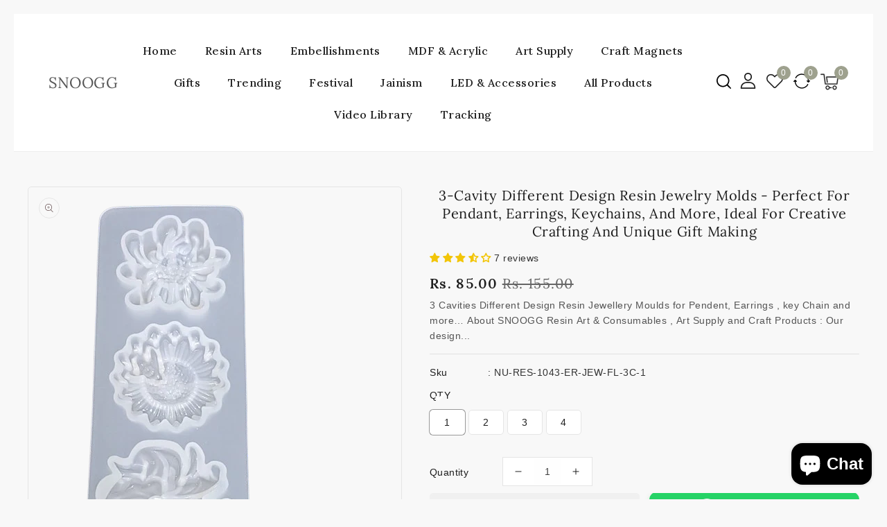

--- FILE ---
content_type: text/html; charset=utf-8
request_url: https://snoogg.com/recommendations/products?section_id=template--21134772600867__product-recommendations&product_id=6758245105699&limit=10
body_size: 6342
content:
<section id="shopify-section-template--21134772600867__product-recommendations" class="shopify-section spaced-section"><link rel="stylesheet" href="//snoogg.com/cdn/shop/t/12/assets/component-badge.css?v=128215125475417675281737567014" media="print" onload="this.media='all'">
<link rel="stylesheet" href="//snoogg.com/cdn/shop/t/12/assets/component-card.css?v=54658542152579772771737567014" media="print" onload="this.media='all'">
<link rel="stylesheet" href="//snoogg.com/cdn/shop/t/12/assets/component-price.css?v=148133623303004512811737567014" media="print" onload="this.media='all'">
<link rel="stylesheet" href="//snoogg.com/cdn/shop/t/12/assets/section-product-recommendations.css?v=169843031479896990091737567014" media="print" onload="this.media='all'">


<noscript><link href="//snoogg.com/cdn/shop/t/12/assets/component-badge.css?v=128215125475417675281737567014" rel="stylesheet" type="text/css" media="all" /></noscript>
<noscript><link href="//snoogg.com/cdn/shop/t/12/assets/component-card.css?v=54658542152579772771737567014" rel="stylesheet" type="text/css" media="all" /></noscript>
<noscript><link href="//snoogg.com/cdn/shop/t/12/assets/component-price.css?v=148133623303004512811737567014" rel="stylesheet" type="text/css" media="all" /></noscript>
<noscript><link href="//snoogg.com/cdn/shop/t/12/assets/section-product-recommendations.css?v=169843031479896990091737567014" rel="stylesheet" type="text/css" media="all" /></noscript>

<product-recommendations class="product-recommendations page-width" data-url="/recommendations/products?section_id=template--21134772600867__product-recommendations&product_id=6758245105699&limit=10">
  
    <h2 class="product-recommendations__heading title">You might also like</h2>
        
  
  <slider-component class="slider-mobile-gutter">
    <ul class="grid grid--2-col grid--3-col-tablet grid--5-col-desktop grid--one-third-max grid--4-col-desktop grid--quarter-max slider slider--tablet" role="list">
      
        <li class="grid__item slider__slide">
          <span class="products">
          <link href="//snoogg.com/cdn/shop/t/12/assets/component-rating.css?v=174157975004351492491737567014" rel="stylesheet" type="text/css" media="all" />


<div class="card-wrapper">
   <div class="card-img">
  <a href="/products/snoogg-art-jewellery-molds-res-jew-705-er-27c-c0-1?pr_prod_strat=e5_desc&pr_rec_id=ece1e9365&pr_rec_pid=6717830758435&pr_ref_pid=6758245105699&pr_seq=uniform" class="full-unstyled-link">
    <span class="visually-hidden">SNOOGG Multiuse Jewelry Silicone Mold - 27 Cavities for Crafting Earrings, Keychains, and Other Jewelry Pieces, Perfect for DIY Resin Art Projects</span>
    <div class="card card--product" tabindex="-1">
      <div class="card__inner"><div>
            <div class="media media--transparent media--adapt media--hover-effect"
               style="padding-bottom: 100.0%;"
            >
              <img
                src="//snoogg.com/cdn/shop/products/27c_20_2_1000x1000.jpg?v=1751360129"
                alt="snoogg art jewellery molds res jew 705 er 27c c0 1"
                loading="lazy"
                class="motion-reduce"
                width="1200"
                height="1200"
              ><img
                  src="//snoogg.com/cdn/shop/products/27c_20_1_1000x1000.jpg?v=1751360129"
                  alt="snoogg art jewellery molds res jew 705 er 27c c0 1"
                  loading="lazy"
                  class="motion-reduce"
                width="1012"
                height="1178"
                ></div>

          </div><div class="card__badge"><span class="badge badge--bottom-left" aria-hidden="true">
              Sale
            </span></div><div class="grid-product__on-sale card__badge">
            
<span class="badge badge--bottom-left" aria-hidden="true">-61%</span>
          </div></div>
    </div>
    
  </a> 
      </div>  
  <div class="product-hover">           		

    <div data-js-product data-product-handle="snoogg-art-jewellery-molds-res-jew-705-er-27c-c0-1"
         data-product-variant-id="39793989517347">
<button type="button" aria-label="Add to wishlist" class="cm-link btn--status" button-wishlist data-product-handle="snoogg-art-jewellery-molds-res-jew-705-er-27c-c0-1"><svg version="1.1" class="icon icon-cmheart not-added" xmlns="http://www.w3.org/2000/svg" xmlns:xlink="http://www.w3.org/1999/xlink" x="0px" y="0px" viewBox="0 0 1000 1000" enable-background="new 0 0 1000 1000" xml:space="preserve">
<metadata> Svg Vector Icons : http://www.onlinewebfonts.com/icon </metadata>
<g><path d="M990,335.9c0,80.6-41.8,162.6-125.3,246.1L524.1,910.2c-6.6,6.5-14.6,9.8-24.1,9.8c-9.5,0-17.5-3.3-24.1-9.8L134.7,581c-3.7-2.9-8.7-7.7-15-14.2c-6.4-6.6-16.5-18.5-30.4-35.8c-13.9-17.3-26.3-35.1-37.2-53.3s-20.7-40.3-29.3-66.2C14.2,385.5,10,360.4,10,335.9c0-80.2,23.1-142.9,69.5-188.1c46.3-45.2,110.3-67.8,192-67.8c22.6,0,45.7,3.9,69.2,11.7c23.5,7.9,45.4,18.4,65.6,31.7s37.6,25.8,52.2,37.4c14.5,11.7,28.4,24.1,41.5,37.2c13.1-13.1,26.9-25.5,41.5-37.2c14.6-11.7,32-24.2,52.3-37.4c20.3-13.3,42.2-23.9,65.6-31.7C682.9,83.9,706,80,728.6,80c81.7,0,145.6,22.6,192,67.8C966.9,193.1,990,255.8,990,335.9z M920,335.9c0-29.5-3.9-55.6-11.7-78.2c-7.9-22.6-17.9-40.6-30.1-53.8c-12.2-13.3-27.1-24.2-44.6-32.5c-17.6-8.3-34.6-14.1-51.4-16.9s-34.7-4.4-53.6-4.4s-39.4,4.7-61.2,13.9c-21.8,9.3-42,21-60.4,35c-18.4,14.1-34.2,27.2-47.3,39.4c-13.1,12.2-24.1,23.3-32.8,33.6c-6.6,8-15.5,12-26.8,12c-11.3,0-20.3-4-26.8-12c-8.7-10.2-19.6-21.4-32.8-33.7c-13.1-12.2-28.9-25.3-47.3-39.3c-18.4-14.1-38.5-25.7-60.4-35c-21.9-9.3-42.3-14-61.2-14c-19,0-36.9,1.5-53.6,4.4c-16.8,3-33.9,8.6-51.4,17c-17.5,8.4-32.3,19.2-44.6,32.5c-12.3,13.3-22.2,31.3-30.1,53.9C83.9,280.3,80,306.4,80,335.9c0,61.2,34.1,126,102.3,194.2L500,836.3l317.2-305.7C885.7,462.1,920,397.2,920,335.9z"></path></g>
</svg><?xml version="1.0" encoding="iso-8859-1"?>
<!-- Generator: Adobe Illustrator 16.0.0, SVG Export Plug-In . SVG Version: 6.00 Build 0)  -->
<!DOCTYPE svg PUBLIC "-//W3C//DTD SVG 1.1//EN" "http://www.w3.org/Graphics/SVG/1.1/DTD/svg11.dtd">
<svg class="icon added icon-solidheart" version="1.1" id="Capa_1" xmlns="http://www.w3.org/2000/svg" xmlns:xlink="http://www.w3.org/1999/xlink" x="0px" y="0px"
	 width="510px" height="510px" viewBox="0 0 512 512" style="enable-background:new 0 0 510 510;" xml:space="preserve">
<path d="M462.3 62.6C407.5 15.9 326 24.3 275.7 76.2L256 96.5l-19.7-20.3C186.1 24.3 104.5 15.9 49.7 62.6c-62.8 53.6-66.1 149.8-9.9 207.9l193.5 199.8c12.5 12.9 32.8 12.9 45.3 0l193.5-199.8c56.3-58.1 53-154.3-9.8-207.9z">
</path>
</svg>

  </button>
  <button type="button" aria-label="Add to compare" class="cm-link btn--status" button-compare data-product-handle="snoogg-art-jewellery-molds-res-jew-705-er-27c-c0-1"><svg version="1.1" class="icon icon-cmcompare not-added" xmlns="http://www.w3.org/2000/svg"
    xmlns:xlink="http://www.w3.org/1999/xlink" x="0px" y="0px" viewBox="0 0 1000 1000"
    enable-background="new 0 0 1000 1000" xml:space="preserve">
    <metadata> Svg Vector Icons : http://www.onlinewebfonts.com/icon </metadata>
    <g>
        <path
            d="M940.2,86.2H59.9C32.3,86.2,10,111,10,141.7c0,30.6,22.3,55.5,49.9,55.5h880.3c27.6,0,49.8-24.8,49.8-55.5C990.1,111,967.8,86.2,940.2,86.2z">
        </path>
        <path
            d="M59.9,555.5h565.2c27.6,0,49.9-24.8,49.9-55.6c0-30.7-22.3-55.6-49.9-55.6H59.9c-27.6,0-49.9,24.9-49.9,55.6C10,530.6,32.3,555.5,59.9,555.5z">
        </path>
        <path
            d="M782.6,802.7H59.9c-27.6,0-49.9,24.8-49.9,55.6c0,30.7,22.3,55.6,49.9,55.6h722.7c27.6,0,49.9-24.8,49.9-55.6C832.5,827.5,810.2,802.7,782.6,802.7z">
        </path>
    </g>
</svg><?xml version='1.0' encoding='iso-8859-1'?>
<svg class="icon added icon-checked" version="1.1" xmlns="http://www.w3.org/2000/svg" viewBox="0 0 26 26" xmlns:xlink="http://www.w3.org/1999/xlink" enable-background="new 0 0 26 26">
  <path d="m.3,14c-0.2-0.2-0.3-0.5-0.3-0.7s0.1-0.5 0.3-0.7l1.4-1.4c0.4-0.4 1-0.4 1.4,0l.1,.1 5.5,5.9c0.2,0.2 0.5,0.2 0.7,0l13.4-13.9h0.1v-8.88178e-16c0.4-0.4 1-0.4 1.4,0l1.4,1.4c0.4,0.4 0.4,1 0,1.4l0,0-16,16.6c-0.2,0.2-0.4,0.3-0.7,0.3-0.3,0-0.5-0.1-0.7-0.3l-7.8-8.4-.2-.3z"/>
</svg>

  </button></div>
    <div class="quick-view-button"><a class="quick-view cm-link btn--status" data-handle="snoogg-art-jewellery-molds-res-jew-705-er-27c-c0-1" href="javascript:void(0);"><svg aria-hidden="true" focusable="false" data-prefix="far" data-icon="eye" class="icon  fa-eye fa-w-18" role="img" xmlns="http://www.w3.org/2000/svg" viewBox="0 0 576 512"><path fill="currentColor" d="M288 144a110.94 110.94 0 0 0-31.24 5 55.4 55.4 0 0 1 7.24 27 56 56 0 0 1-56 56 55.4 55.4 0 0 1-27-7.24A111.71 111.71 0 1 0 288 144zm284.52 97.4C518.29 135.59 410.93 64 288 64S57.68 135.64 3.48 241.41a32.35 32.35 0 0 0 0 29.19C57.71 376.41 165.07 448 288 448s230.32-71.64 284.52-177.41a32.35 32.35 0 0 0 0-29.19zM288 400c-98.65 0-189.09-55-237.93-144C98.91 167 189.34 112 288 112s189.09 55 237.93 144C477.1 345 386.66 400 288 400z"></path></svg></a></div>


  </div>

  
  <div class="card-information">
     <div class="card-information__wrapper"><span class="card-information__text h5">
             <a href="/products/snoogg-art-jewellery-molds-res-jew-705-er-27c-c0-1?pr_prod_strat=e5_desc&pr_rec_id=ece1e9365&pr_rec_pid=6717830758435&pr_ref_pid=6758245105699&pr_seq=uniform">
                SNOOGG Multiuse Jewelry Silicone Mold -...
             </a>
            </span><!-- Start of Judge.me code -->
      <div style='' class='jdgm-widget jdgm-preview-badge' data-id='6758245105699' data-auto-install='false'>
        <div style='display:none' class='jdgm-prev-badge' data-average-rating='3.57' data-number-of-reviews='7' data-number-of-questions='0'> <span class='jdgm-prev-badge__stars' data-score='3.57' tabindex='0' aria-label='3.57 stars' role='button'> <span class='jdgm-star jdgm--on'></span><span class='jdgm-star jdgm--on'></span><span class='jdgm-star jdgm--on'></span><span class='jdgm-star jdgm--half'></span><span class='jdgm-star jdgm--off'></span> </span> <span class='jdgm-prev-badge__text'> 7 reviews </span> </div>
      </div>
      <!-- End of Judge.me code -->
       
        
       
        
<div class="price  price--on-sale ">
  <dl><div class="price__regular">
      <dt>
        <span class="visually-hidden visually-hidden--inline">Regular price</span>
      </dt>
      <dd >
        <span class="price-item price-item--regular">
          Rs. 99.00
        </span>
      </dd>
    </div>
    <div class="price__sale">
      <dt>
        <span class="visually-hidden visually-hidden--inline">Sale price</span>
      </dt>
      <dd >
        <span class="price-item price-item--sale">
          Rs. 99.00
        </span>
      </dd>
      <dt class="price__compare">
        <span class="visually-hidden visually-hidden--inline">Regular price</span>
      </dt>
      <dd class="price__compare">
        <s class="price-item price-item--regular">
          Rs. 256.00
        </s>
      </dd>
      
    </div>
    <small class="unit-price caption hidden">
      <dt class="visually-hidden">Unit price</dt>
      <dd >
        <span></span>
        <span aria-hidden="true">/</span>
        <span class="visually-hidden">&nbsp;per&nbsp;</span>
        <span>
        </span>
      </dd>
    </small>
  </dl>
<!----></div>

       
       
       <span class="caption-large special light">Silicone Mould for Resin Art Casting etc.Design jewellery mould of...</span>
       
       
       
        
        <product-form class="product-form"><form method="post" action="/cart/add" id="RecommendedProductDrop" accept-charset="UTF-8" class="form" enctype="multipart/form-data" novalidate="novalidate" data-type="add-to-cart-form"><input type="hidden" name="form_type" value="product" /><input type="hidden" name="utf8" value="✓" /><input type="hidden" name="id" value="39793989517347">
           <div class="product-form__buttons">
             
             <button
                     class="product-form__submit button button--full-width button--primary">
               <a href="/products/snoogg-art-jewellery-molds-res-jew-705-er-27c-c0-1?pr_prod_strat=e5_desc&pr_rec_id=ece1e9365&pr_rec_pid=6717830758435&pr_ref_pid=6758245105699&pr_seq=uniform" class="btn btn-block selectoption-button" title="Select option">
                 Select option

               </a>
             </button>
             
           </div><input type="hidden" name="product-id" value="6717830758435" /><input type="hidden" name="section-id" value="template--21134772600867__product-recommendations" /></form></product-form>
       
        
      </div>
    </div>    
</div>

           </span>
        </li>
      
        <li class="grid__item slider__slide">
          <span class="products">
          <link href="//snoogg.com/cdn/shop/t/12/assets/component-rating.css?v=174157975004351492491737567014" rel="stylesheet" type="text/css" media="all" />


<div class="card-wrapper">
   <div class="card-img">
  <a href="/products/diy-multi-style-combination-earrings-pendant-epoxy-resin-silicone-molds-for-jewelry-making-resin-diy?pr_prod_strat=e5_desc&pr_rec_id=ece1e9365&pr_rec_pid=6758277021731&pr_ref_pid=6758245105699&pr_seq=uniform" class="full-unstyled-link">
    <span class="visually-hidden">3-Cavity Pack of 1 - Mushroom Style Earrings Pendant Epoxy Resin Silicone Molds, Perfect for Jewelry Making and Creative Crafting Projects</span>
    <div class="card card--product" tabindex="-1">
      <div class="card__inner"><div>
            <div class="media media--transparent media--adapt media--hover-effect"
               style="padding-bottom: 100.0%;"
            >
              <img
                src="//snoogg.com/cdn/shop/products/11_3_1000x1000.jpg?v=1751359964"
                alt="diy multi style combination earrings pendant epoxy resin silicone molds for jewelry making "
                loading="lazy"
                class="motion-reduce"
                width="800"
                height="800"
              ><img
                  src="//snoogg.com/cdn/shop/products/11_2_1000x1000.jpg?v=1751359964"
                  alt="diy multi style combination earrings pendant epoxy resin silicone molds for jewelry making "
                  loading="lazy"
                  class="motion-reduce"
                width="779"
                height="751"
                ></div>

          </div><div class="card__badge"><span class="badge badge--bottom-left" aria-hidden="true">
              Sale
            </span></div><div class="grid-product__on-sale card__badge">
            
<span class="badge badge--bottom-left" aria-hidden="true">-38%</span>
          </div></div>
    </div>
    
  </a> 
      </div>  
  <div class="product-hover">           		

    <div data-js-product data-product-handle="diy-multi-style-combination-earrings-pendant-epoxy-resin-silicone-molds-for-jewelry-making-resin-diy"
         data-product-variant-id="39899243249699">
<button type="button" aria-label="Add to wishlist" class="cm-link btn--status" button-wishlist data-product-handle="diy-multi-style-combination-earrings-pendant-epoxy-resin-silicone-molds-for-jewelry-making-resin-diy"><svg version="1.1" class="icon icon-cmheart not-added" xmlns="http://www.w3.org/2000/svg" xmlns:xlink="http://www.w3.org/1999/xlink" x="0px" y="0px" viewBox="0 0 1000 1000" enable-background="new 0 0 1000 1000" xml:space="preserve">
<metadata> Svg Vector Icons : http://www.onlinewebfonts.com/icon </metadata>
<g><path d="M990,335.9c0,80.6-41.8,162.6-125.3,246.1L524.1,910.2c-6.6,6.5-14.6,9.8-24.1,9.8c-9.5,0-17.5-3.3-24.1-9.8L134.7,581c-3.7-2.9-8.7-7.7-15-14.2c-6.4-6.6-16.5-18.5-30.4-35.8c-13.9-17.3-26.3-35.1-37.2-53.3s-20.7-40.3-29.3-66.2C14.2,385.5,10,360.4,10,335.9c0-80.2,23.1-142.9,69.5-188.1c46.3-45.2,110.3-67.8,192-67.8c22.6,0,45.7,3.9,69.2,11.7c23.5,7.9,45.4,18.4,65.6,31.7s37.6,25.8,52.2,37.4c14.5,11.7,28.4,24.1,41.5,37.2c13.1-13.1,26.9-25.5,41.5-37.2c14.6-11.7,32-24.2,52.3-37.4c20.3-13.3,42.2-23.9,65.6-31.7C682.9,83.9,706,80,728.6,80c81.7,0,145.6,22.6,192,67.8C966.9,193.1,990,255.8,990,335.9z M920,335.9c0-29.5-3.9-55.6-11.7-78.2c-7.9-22.6-17.9-40.6-30.1-53.8c-12.2-13.3-27.1-24.2-44.6-32.5c-17.6-8.3-34.6-14.1-51.4-16.9s-34.7-4.4-53.6-4.4s-39.4,4.7-61.2,13.9c-21.8,9.3-42,21-60.4,35c-18.4,14.1-34.2,27.2-47.3,39.4c-13.1,12.2-24.1,23.3-32.8,33.6c-6.6,8-15.5,12-26.8,12c-11.3,0-20.3-4-26.8-12c-8.7-10.2-19.6-21.4-32.8-33.7c-13.1-12.2-28.9-25.3-47.3-39.3c-18.4-14.1-38.5-25.7-60.4-35c-21.9-9.3-42.3-14-61.2-14c-19,0-36.9,1.5-53.6,4.4c-16.8,3-33.9,8.6-51.4,17c-17.5,8.4-32.3,19.2-44.6,32.5c-12.3,13.3-22.2,31.3-30.1,53.9C83.9,280.3,80,306.4,80,335.9c0,61.2,34.1,126,102.3,194.2L500,836.3l317.2-305.7C885.7,462.1,920,397.2,920,335.9z"></path></g>
</svg><?xml version="1.0" encoding="iso-8859-1"?>
<!-- Generator: Adobe Illustrator 16.0.0, SVG Export Plug-In . SVG Version: 6.00 Build 0)  -->
<!DOCTYPE svg PUBLIC "-//W3C//DTD SVG 1.1//EN" "http://www.w3.org/Graphics/SVG/1.1/DTD/svg11.dtd">
<svg class="icon added icon-solidheart" version="1.1" id="Capa_1" xmlns="http://www.w3.org/2000/svg" xmlns:xlink="http://www.w3.org/1999/xlink" x="0px" y="0px"
	 width="510px" height="510px" viewBox="0 0 512 512" style="enable-background:new 0 0 510 510;" xml:space="preserve">
<path d="M462.3 62.6C407.5 15.9 326 24.3 275.7 76.2L256 96.5l-19.7-20.3C186.1 24.3 104.5 15.9 49.7 62.6c-62.8 53.6-66.1 149.8-9.9 207.9l193.5 199.8c12.5 12.9 32.8 12.9 45.3 0l193.5-199.8c56.3-58.1 53-154.3-9.8-207.9z">
</path>
</svg>

  </button>
  <button type="button" aria-label="Add to compare" class="cm-link btn--status" button-compare data-product-handle="diy-multi-style-combination-earrings-pendant-epoxy-resin-silicone-molds-for-jewelry-making-resin-diy"><svg version="1.1" class="icon icon-cmcompare not-added" xmlns="http://www.w3.org/2000/svg"
    xmlns:xlink="http://www.w3.org/1999/xlink" x="0px" y="0px" viewBox="0 0 1000 1000"
    enable-background="new 0 0 1000 1000" xml:space="preserve">
    <metadata> Svg Vector Icons : http://www.onlinewebfonts.com/icon </metadata>
    <g>
        <path
            d="M940.2,86.2H59.9C32.3,86.2,10,111,10,141.7c0,30.6,22.3,55.5,49.9,55.5h880.3c27.6,0,49.8-24.8,49.8-55.5C990.1,111,967.8,86.2,940.2,86.2z">
        </path>
        <path
            d="M59.9,555.5h565.2c27.6,0,49.9-24.8,49.9-55.6c0-30.7-22.3-55.6-49.9-55.6H59.9c-27.6,0-49.9,24.9-49.9,55.6C10,530.6,32.3,555.5,59.9,555.5z">
        </path>
        <path
            d="M782.6,802.7H59.9c-27.6,0-49.9,24.8-49.9,55.6c0,30.7,22.3,55.6,49.9,55.6h722.7c27.6,0,49.9-24.8,49.9-55.6C832.5,827.5,810.2,802.7,782.6,802.7z">
        </path>
    </g>
</svg><?xml version='1.0' encoding='iso-8859-1'?>
<svg class="icon added icon-checked" version="1.1" xmlns="http://www.w3.org/2000/svg" viewBox="0 0 26 26" xmlns:xlink="http://www.w3.org/1999/xlink" enable-background="new 0 0 26 26">
  <path d="m.3,14c-0.2-0.2-0.3-0.5-0.3-0.7s0.1-0.5 0.3-0.7l1.4-1.4c0.4-0.4 1-0.4 1.4,0l.1,.1 5.5,5.9c0.2,0.2 0.5,0.2 0.7,0l13.4-13.9h0.1v-8.88178e-16c0.4-0.4 1-0.4 1.4,0l1.4,1.4c0.4,0.4 0.4,1 0,1.4l0,0-16,16.6c-0.2,0.2-0.4,0.3-0.7,0.3-0.3,0-0.5-0.1-0.7-0.3l-7.8-8.4-.2-.3z"/>
</svg>

  </button></div>
    <div class="quick-view-button"><a class="quick-view cm-link btn--status" data-handle="diy-multi-style-combination-earrings-pendant-epoxy-resin-silicone-molds-for-jewelry-making-resin-diy" href="javascript:void(0);"><svg aria-hidden="true" focusable="false" data-prefix="far" data-icon="eye" class="icon  fa-eye fa-w-18" role="img" xmlns="http://www.w3.org/2000/svg" viewBox="0 0 576 512"><path fill="currentColor" d="M288 144a110.94 110.94 0 0 0-31.24 5 55.4 55.4 0 0 1 7.24 27 56 56 0 0 1-56 56 55.4 55.4 0 0 1-27-7.24A111.71 111.71 0 1 0 288 144zm284.52 97.4C518.29 135.59 410.93 64 288 64S57.68 135.64 3.48 241.41a32.35 32.35 0 0 0 0 29.19C57.71 376.41 165.07 448 288 448s230.32-71.64 284.52-177.41a32.35 32.35 0 0 0 0-29.19zM288 400c-98.65 0-189.09-55-237.93-144C98.91 167 189.34 112 288 112s189.09 55 237.93 144C477.1 345 386.66 400 288 400z"></path></svg></a></div>


  </div>

  
  <div class="card-information">
     <div class="card-information__wrapper"><span class="card-information__text h5">
             <a href="/products/diy-multi-style-combination-earrings-pendant-epoxy-resin-silicone-molds-for-jewelry-making-resin-diy?pr_prod_strat=e5_desc&pr_rec_id=ece1e9365&pr_rec_pid=6758277021731&pr_ref_pid=6758245105699&pr_seq=uniform">
                3-Cavity Pack of 1 - Mushroom...
             </a>
            </span><!-- Start of Judge.me code -->
      <div style='' class='jdgm-widget jdgm-preview-badge' data-id='6758245105699' data-auto-install='false'>
        <div style='display:none' class='jdgm-prev-badge' data-average-rating='3.57' data-number-of-reviews='7' data-number-of-questions='0'> <span class='jdgm-prev-badge__stars' data-score='3.57' tabindex='0' aria-label='3.57 stars' role='button'> <span class='jdgm-star jdgm--on'></span><span class='jdgm-star jdgm--on'></span><span class='jdgm-star jdgm--on'></span><span class='jdgm-star jdgm--half'></span><span class='jdgm-star jdgm--off'></span> </span> <span class='jdgm-prev-badge__text'> 7 reviews </span> </div>
      </div>
      <!-- End of Judge.me code -->
       
        
       
        
<div class="price  price--on-sale ">
  <dl><div class="price__regular">
      <dt>
        <span class="visually-hidden visually-hidden--inline">Regular price</span>
      </dt>
      <dd >
        <span class="price-item price-item--regular">
          Rs. 95.00
        </span>
      </dd>
    </div>
    <div class="price__sale">
      <dt>
        <span class="visually-hidden visually-hidden--inline">Sale price</span>
      </dt>
      <dd >
        <span class="price-item price-item--sale">
          Rs. 95.00
        </span>
      </dd>
      <dt class="price__compare">
        <span class="visually-hidden visually-hidden--inline">Regular price</span>
      </dt>
      <dd class="price__compare">
        <s class="price-item price-item--regular">
          Rs. 155.00
        </s>
      </dd>
      
    </div>
    <small class="unit-price caption hidden">
      <dt class="visually-hidden">Unit price</dt>
      <dd >
        <span></span>
        <span aria-hidden="true">/</span>
        <span class="visually-hidden">&nbsp;per&nbsp;</span>
        <span>
        </span>
      </dd>
    </small>
  </dl>
<!----></div>

       
       
       <span class="caption-large special light">DIY Multi-style Combination Earrings Pendant Epoxy Resin Silicone Molds for...</span>
       
       
       
        
        <product-form class="product-form"><form method="post" action="/cart/add" id="RecommendedProductDrop" accept-charset="UTF-8" class="form" enctype="multipart/form-data" novalidate="novalidate" data-type="add-to-cart-form"><input type="hidden" name="form_type" value="product" /><input type="hidden" name="utf8" value="✓" /><input type="hidden" name="id" value="39899243249699">
           <div class="product-form__buttons">
             
             <button
                     class="product-form__submit button button--full-width button--primary">
               <a href="/products/diy-multi-style-combination-earrings-pendant-epoxy-resin-silicone-molds-for-jewelry-making-resin-diy?pr_prod_strat=e5_desc&pr_rec_id=ece1e9365&pr_rec_pid=6758277021731&pr_ref_pid=6758245105699&pr_seq=uniform" class="btn btn-block selectoption-button" title="Select option">
                 Select option

               </a>
             </button>
             
           </div><input type="hidden" name="product-id" value="6758277021731" /><input type="hidden" name="section-id" value="template--21134772600867__product-recommendations" /></form></product-form>
       
        
      </div>
    </div>    
</div>

           </span>
        </li>
      
        <li class="grid__item slider__slide">
          <span class="products">
          <link href="//snoogg.com/cdn/shop/t/12/assets/component-rating.css?v=174157975004351492491737567014" rel="stylesheet" type="text/css" media="all" />


<div class="card-wrapper">
   <div class="card-img">
  <a href="/products/large-24-cavities-butterfly-key-holder-pendent-decoration-and-multipurpose-use-resin-moulds?pr_prod_strat=e5_desc&pr_rec_id=ece1e9365&pr_rec_pid=6757244076067&pr_ref_pid=6758245105699&pr_seq=uniform" class="full-unstyled-link">
    <span class="visually-hidden">SNOOGG Resin Butterfly Jewelry Epoxy Casting Molds - 24 Cavities for Creating Earrings, Keychains with Letter and Zodiac Sign Designs, Imported for Quality Crafting</span>
    <div class="card card--product" tabindex="-1">
      <div class="card__inner"><div>
            <div class="media media--transparent media--adapt media--hover-effect"
               style="padding-bottom: 167.46794871794873%;"
            >
              <img
                src="//snoogg.com/cdn/shop/products/1-a1_1000x1000.jpg?v=1751359978"
                alt="large 24 cavities butterfly key holder pendent decoration and multipurpose use resin moulds"
                loading="lazy"
                class="motion-reduce"
                width="624"
                height="1045"
              ><img
                  src="//snoogg.com/cdn/shop/products/1_1000x1000.jpg?v=1751359978"
                  alt="large 24 cavities butterfly key holder pendent decoration and multipurpose use resin moulds"
                  loading="lazy"
                  class="motion-reduce"
                width="1120"
                height="1120"
                ></div>

          </div><div class="card__badge"><span class="badge badge--bottom-left" aria-hidden="true">
              Sale
            </span></div><div class="grid-product__on-sale card__badge">
            
<span class="badge badge--bottom-left" aria-hidden="true">-58%</span>
          </div></div>
    </div>
    
  </a> 
      </div>  
  <div class="product-hover">           		

    <div data-js-product data-product-handle="large-24-cavities-butterfly-key-holder-pendent-decoration-and-multipurpose-use-resin-moulds"
         data-product-variant-id="39897921257507">
<button type="button" aria-label="Add to wishlist" class="cm-link btn--status" button-wishlist data-product-handle="large-24-cavities-butterfly-key-holder-pendent-decoration-and-multipurpose-use-resin-moulds"><svg version="1.1" class="icon icon-cmheart not-added" xmlns="http://www.w3.org/2000/svg" xmlns:xlink="http://www.w3.org/1999/xlink" x="0px" y="0px" viewBox="0 0 1000 1000" enable-background="new 0 0 1000 1000" xml:space="preserve">
<metadata> Svg Vector Icons : http://www.onlinewebfonts.com/icon </metadata>
<g><path d="M990,335.9c0,80.6-41.8,162.6-125.3,246.1L524.1,910.2c-6.6,6.5-14.6,9.8-24.1,9.8c-9.5,0-17.5-3.3-24.1-9.8L134.7,581c-3.7-2.9-8.7-7.7-15-14.2c-6.4-6.6-16.5-18.5-30.4-35.8c-13.9-17.3-26.3-35.1-37.2-53.3s-20.7-40.3-29.3-66.2C14.2,385.5,10,360.4,10,335.9c0-80.2,23.1-142.9,69.5-188.1c46.3-45.2,110.3-67.8,192-67.8c22.6,0,45.7,3.9,69.2,11.7c23.5,7.9,45.4,18.4,65.6,31.7s37.6,25.8,52.2,37.4c14.5,11.7,28.4,24.1,41.5,37.2c13.1-13.1,26.9-25.5,41.5-37.2c14.6-11.7,32-24.2,52.3-37.4c20.3-13.3,42.2-23.9,65.6-31.7C682.9,83.9,706,80,728.6,80c81.7,0,145.6,22.6,192,67.8C966.9,193.1,990,255.8,990,335.9z M920,335.9c0-29.5-3.9-55.6-11.7-78.2c-7.9-22.6-17.9-40.6-30.1-53.8c-12.2-13.3-27.1-24.2-44.6-32.5c-17.6-8.3-34.6-14.1-51.4-16.9s-34.7-4.4-53.6-4.4s-39.4,4.7-61.2,13.9c-21.8,9.3-42,21-60.4,35c-18.4,14.1-34.2,27.2-47.3,39.4c-13.1,12.2-24.1,23.3-32.8,33.6c-6.6,8-15.5,12-26.8,12c-11.3,0-20.3-4-26.8-12c-8.7-10.2-19.6-21.4-32.8-33.7c-13.1-12.2-28.9-25.3-47.3-39.3c-18.4-14.1-38.5-25.7-60.4-35c-21.9-9.3-42.3-14-61.2-14c-19,0-36.9,1.5-53.6,4.4c-16.8,3-33.9,8.6-51.4,17c-17.5,8.4-32.3,19.2-44.6,32.5c-12.3,13.3-22.2,31.3-30.1,53.9C83.9,280.3,80,306.4,80,335.9c0,61.2,34.1,126,102.3,194.2L500,836.3l317.2-305.7C885.7,462.1,920,397.2,920,335.9z"></path></g>
</svg><?xml version="1.0" encoding="iso-8859-1"?>
<!-- Generator: Adobe Illustrator 16.0.0, SVG Export Plug-In . SVG Version: 6.00 Build 0)  -->
<!DOCTYPE svg PUBLIC "-//W3C//DTD SVG 1.1//EN" "http://www.w3.org/Graphics/SVG/1.1/DTD/svg11.dtd">
<svg class="icon added icon-solidheart" version="1.1" id="Capa_1" xmlns="http://www.w3.org/2000/svg" xmlns:xlink="http://www.w3.org/1999/xlink" x="0px" y="0px"
	 width="510px" height="510px" viewBox="0 0 512 512" style="enable-background:new 0 0 510 510;" xml:space="preserve">
<path d="M462.3 62.6C407.5 15.9 326 24.3 275.7 76.2L256 96.5l-19.7-20.3C186.1 24.3 104.5 15.9 49.7 62.6c-62.8 53.6-66.1 149.8-9.9 207.9l193.5 199.8c12.5 12.9 32.8 12.9 45.3 0l193.5-199.8c56.3-58.1 53-154.3-9.8-207.9z">
</path>
</svg>

  </button>
  <button type="button" aria-label="Add to compare" class="cm-link btn--status" button-compare data-product-handle="large-24-cavities-butterfly-key-holder-pendent-decoration-and-multipurpose-use-resin-moulds"><svg version="1.1" class="icon icon-cmcompare not-added" xmlns="http://www.w3.org/2000/svg"
    xmlns:xlink="http://www.w3.org/1999/xlink" x="0px" y="0px" viewBox="0 0 1000 1000"
    enable-background="new 0 0 1000 1000" xml:space="preserve">
    <metadata> Svg Vector Icons : http://www.onlinewebfonts.com/icon </metadata>
    <g>
        <path
            d="M940.2,86.2H59.9C32.3,86.2,10,111,10,141.7c0,30.6,22.3,55.5,49.9,55.5h880.3c27.6,0,49.8-24.8,49.8-55.5C990.1,111,967.8,86.2,940.2,86.2z">
        </path>
        <path
            d="M59.9,555.5h565.2c27.6,0,49.9-24.8,49.9-55.6c0-30.7-22.3-55.6-49.9-55.6H59.9c-27.6,0-49.9,24.9-49.9,55.6C10,530.6,32.3,555.5,59.9,555.5z">
        </path>
        <path
            d="M782.6,802.7H59.9c-27.6,0-49.9,24.8-49.9,55.6c0,30.7,22.3,55.6,49.9,55.6h722.7c27.6,0,49.9-24.8,49.9-55.6C832.5,827.5,810.2,802.7,782.6,802.7z">
        </path>
    </g>
</svg><?xml version='1.0' encoding='iso-8859-1'?>
<svg class="icon added icon-checked" version="1.1" xmlns="http://www.w3.org/2000/svg" viewBox="0 0 26 26" xmlns:xlink="http://www.w3.org/1999/xlink" enable-background="new 0 0 26 26">
  <path d="m.3,14c-0.2-0.2-0.3-0.5-0.3-0.7s0.1-0.5 0.3-0.7l1.4-1.4c0.4-0.4 1-0.4 1.4,0l.1,.1 5.5,5.9c0.2,0.2 0.5,0.2 0.7,0l13.4-13.9h0.1v-8.88178e-16c0.4-0.4 1-0.4 1.4,0l1.4,1.4c0.4,0.4 0.4,1 0,1.4l0,0-16,16.6c-0.2,0.2-0.4,0.3-0.7,0.3-0.3,0-0.5-0.1-0.7-0.3l-7.8-8.4-.2-.3z"/>
</svg>

  </button></div>
    <div class="quick-view-button"><a class="quick-view cm-link btn--status" data-handle="large-24-cavities-butterfly-key-holder-pendent-decoration-and-multipurpose-use-resin-moulds" href="javascript:void(0);"><svg aria-hidden="true" focusable="false" data-prefix="far" data-icon="eye" class="icon  fa-eye fa-w-18" role="img" xmlns="http://www.w3.org/2000/svg" viewBox="0 0 576 512"><path fill="currentColor" d="M288 144a110.94 110.94 0 0 0-31.24 5 55.4 55.4 0 0 1 7.24 27 56 56 0 0 1-56 56 55.4 55.4 0 0 1-27-7.24A111.71 111.71 0 1 0 288 144zm284.52 97.4C518.29 135.59 410.93 64 288 64S57.68 135.64 3.48 241.41a32.35 32.35 0 0 0 0 29.19C57.71 376.41 165.07 448 288 448s230.32-71.64 284.52-177.41a32.35 32.35 0 0 0 0-29.19zM288 400c-98.65 0-189.09-55-237.93-144C98.91 167 189.34 112 288 112s189.09 55 237.93 144C477.1 345 386.66 400 288 400z"></path></svg></a></div>


  </div>

  
  <div class="card-information">
     <div class="card-information__wrapper"><span class="card-information__text h5">
             <a href="/products/large-24-cavities-butterfly-key-holder-pendent-decoration-and-multipurpose-use-resin-moulds?pr_prod_strat=e5_desc&pr_rec_id=ece1e9365&pr_rec_pid=6757244076067&pr_ref_pid=6758245105699&pr_seq=uniform">
                SNOOGG Resin Butterfly Jewelry Epoxy Casting...
             </a>
            </span><!-- Start of Judge.me code -->
      <div style='' class='jdgm-widget jdgm-preview-badge' data-id='6758245105699' data-auto-install='false'>
        <div style='display:none' class='jdgm-prev-badge' data-average-rating='3.57' data-number-of-reviews='7' data-number-of-questions='0'> <span class='jdgm-prev-badge__stars' data-score='3.57' tabindex='0' aria-label='3.57 stars' role='button'> <span class='jdgm-star jdgm--on'></span><span class='jdgm-star jdgm--on'></span><span class='jdgm-star jdgm--on'></span><span class='jdgm-star jdgm--half'></span><span class='jdgm-star jdgm--off'></span> </span> <span class='jdgm-prev-badge__text'> 7 reviews </span> </div>
      </div>
      <!-- End of Judge.me code -->
       
        
       
        
<div class="price  price--on-sale ">
  <dl><div class="price__regular">
      <dt>
        <span class="visually-hidden visually-hidden--inline">Regular price</span>
      </dt>
      <dd >
        <span class="price-item price-item--regular">
          Rs. 175.00
        </span>
      </dd>
    </div>
    <div class="price__sale">
      <dt>
        <span class="visually-hidden visually-hidden--inline">Sale price</span>
      </dt>
      <dd >
        <span class="price-item price-item--sale">
          Rs. 175.00
        </span>
      </dd>
      <dt class="price__compare">
        <span class="visually-hidden visually-hidden--inline">Regular price</span>
      </dt>
      <dd class="price__compare">
        <s class="price-item price-item--regular">
          Rs. 420.00
        </s>
      </dd>
      
    </div>
    <small class="unit-price caption hidden">
      <dt class="visually-hidden">Unit price</dt>
      <dd >
        <span></span>
        <span aria-hidden="true">/</span>
        <span class="visually-hidden">&nbsp;per&nbsp;</span>
        <span>
        </span>
      </dd>
    </small>
  </dl>
<!----></div>

       
       
       <span class="caption-large special light">Large 24 cavities. Butterfly Key Holder / Pendent , decoration...</span>
       
       
       
        
        <product-form class="product-form"><form method="post" action="/cart/add" id="RecommendedProductDrop" accept-charset="UTF-8" class="form" enctype="multipart/form-data" novalidate="novalidate" data-type="add-to-cart-form"><input type="hidden" name="form_type" value="product" /><input type="hidden" name="utf8" value="✓" /><input type="hidden" name="id" value="39897921257507">
           <div class="product-form__buttons">
             
             <button
                     class="product-form__submit button button--full-width button--primary">
               <a href="/products/large-24-cavities-butterfly-key-holder-pendent-decoration-and-multipurpose-use-resin-moulds?pr_prod_strat=e5_desc&pr_rec_id=ece1e9365&pr_rec_pid=6757244076067&pr_ref_pid=6758245105699&pr_seq=uniform" class="btn btn-block selectoption-button" title="Select option">
                 Select option

               </a>
             </button>
             
           </div><input type="hidden" name="product-id" value="6757244076067" /><input type="hidden" name="section-id" value="template--21134772600867__product-recommendations" /></form></product-form>
       
        
      </div>
    </div>    
</div>

           </span>
        </li>
      
        <li class="grid__item slider__slide">
          <span class="products">
          <link href="//snoogg.com/cdn/shop/t/12/assets/component-rating.css?v=174157975004351492491737567014" rel="stylesheet" type="text/css" media="all" />


<div class="card-wrapper">
   <div class="card-img">
  <a href="/products/silicone-resin-jewellery-mould-10-cavities-suitable-for-pendent-earning-and-other-body-decoration?pr_prod_strat=e5_desc&pr_rec_id=ece1e9365&pr_rec_pid=6794867376163&pr_ref_pid=6758245105699&pr_seq=uniform" class="full-unstyled-link">
    <span class="visually-hidden">SNOOGG Silicone Resin Jewelry Mold - 10 Cavities Ideal for Pendent, Earrings, and Body Decoration, Perfect for DIY Craft Projects</span>
    <div class="card card--product" tabindex="-1">
      <div class="card__inner"><div>
            <div class="media media--transparent media--adapt media--hover-effect"
               style="padding-bottom: 92.04946996466431%;"
            >
              <img
                src="//snoogg.com/cdn/shop/products/1076-ud-3_1000x1000.jpg?v=1751359811"
                alt="silicone resin jewellery mould 10 cavities suitable for pendent earning and other body deco"
                loading="lazy"
                class="motion-reduce"
                width="1132"
                height="1042"
              ><img
                  src="//snoogg.com/cdn/shop/products/1076-ud-1_1000x1000.jpg?v=1751359811"
                  alt="silicone resin jewellery mould 10 cavities suitable for pendent earning and other body deco"
                  loading="lazy"
                  class="motion-reduce"
                width="931"
                height="1002"
                ></div>

          </div><div class="card__badge"><span class="badge badge--bottom-left" aria-hidden="true">
              Sale
            </span></div><div class="grid-product__on-sale card__badge">
            
<span class="badge badge--bottom-left" aria-hidden="true">-50%</span>
          </div></div>
    </div>
    
  </a> 
      </div>  
  <div class="product-hover">           		

    <div data-js-product data-product-handle="silicone-resin-jewellery-mould-10-cavities-suitable-for-pendent-earning-and-other-body-decoration"
         data-product-variant-id="40076711919651">
<button type="button" aria-label="Add to wishlist" class="cm-link btn--status" button-wishlist data-product-handle="silicone-resin-jewellery-mould-10-cavities-suitable-for-pendent-earning-and-other-body-decoration"><svg version="1.1" class="icon icon-cmheart not-added" xmlns="http://www.w3.org/2000/svg" xmlns:xlink="http://www.w3.org/1999/xlink" x="0px" y="0px" viewBox="0 0 1000 1000" enable-background="new 0 0 1000 1000" xml:space="preserve">
<metadata> Svg Vector Icons : http://www.onlinewebfonts.com/icon </metadata>
<g><path d="M990,335.9c0,80.6-41.8,162.6-125.3,246.1L524.1,910.2c-6.6,6.5-14.6,9.8-24.1,9.8c-9.5,0-17.5-3.3-24.1-9.8L134.7,581c-3.7-2.9-8.7-7.7-15-14.2c-6.4-6.6-16.5-18.5-30.4-35.8c-13.9-17.3-26.3-35.1-37.2-53.3s-20.7-40.3-29.3-66.2C14.2,385.5,10,360.4,10,335.9c0-80.2,23.1-142.9,69.5-188.1c46.3-45.2,110.3-67.8,192-67.8c22.6,0,45.7,3.9,69.2,11.7c23.5,7.9,45.4,18.4,65.6,31.7s37.6,25.8,52.2,37.4c14.5,11.7,28.4,24.1,41.5,37.2c13.1-13.1,26.9-25.5,41.5-37.2c14.6-11.7,32-24.2,52.3-37.4c20.3-13.3,42.2-23.9,65.6-31.7C682.9,83.9,706,80,728.6,80c81.7,0,145.6,22.6,192,67.8C966.9,193.1,990,255.8,990,335.9z M920,335.9c0-29.5-3.9-55.6-11.7-78.2c-7.9-22.6-17.9-40.6-30.1-53.8c-12.2-13.3-27.1-24.2-44.6-32.5c-17.6-8.3-34.6-14.1-51.4-16.9s-34.7-4.4-53.6-4.4s-39.4,4.7-61.2,13.9c-21.8,9.3-42,21-60.4,35c-18.4,14.1-34.2,27.2-47.3,39.4c-13.1,12.2-24.1,23.3-32.8,33.6c-6.6,8-15.5,12-26.8,12c-11.3,0-20.3-4-26.8-12c-8.7-10.2-19.6-21.4-32.8-33.7c-13.1-12.2-28.9-25.3-47.3-39.3c-18.4-14.1-38.5-25.7-60.4-35c-21.9-9.3-42.3-14-61.2-14c-19,0-36.9,1.5-53.6,4.4c-16.8,3-33.9,8.6-51.4,17c-17.5,8.4-32.3,19.2-44.6,32.5c-12.3,13.3-22.2,31.3-30.1,53.9C83.9,280.3,80,306.4,80,335.9c0,61.2,34.1,126,102.3,194.2L500,836.3l317.2-305.7C885.7,462.1,920,397.2,920,335.9z"></path></g>
</svg><?xml version="1.0" encoding="iso-8859-1"?>
<!-- Generator: Adobe Illustrator 16.0.0, SVG Export Plug-In . SVG Version: 6.00 Build 0)  -->
<!DOCTYPE svg PUBLIC "-//W3C//DTD SVG 1.1//EN" "http://www.w3.org/Graphics/SVG/1.1/DTD/svg11.dtd">
<svg class="icon added icon-solidheart" version="1.1" id="Capa_1" xmlns="http://www.w3.org/2000/svg" xmlns:xlink="http://www.w3.org/1999/xlink" x="0px" y="0px"
	 width="510px" height="510px" viewBox="0 0 512 512" style="enable-background:new 0 0 510 510;" xml:space="preserve">
<path d="M462.3 62.6C407.5 15.9 326 24.3 275.7 76.2L256 96.5l-19.7-20.3C186.1 24.3 104.5 15.9 49.7 62.6c-62.8 53.6-66.1 149.8-9.9 207.9l193.5 199.8c12.5 12.9 32.8 12.9 45.3 0l193.5-199.8c56.3-58.1 53-154.3-9.8-207.9z">
</path>
</svg>

  </button>
  <button type="button" aria-label="Add to compare" class="cm-link btn--status" button-compare data-product-handle="silicone-resin-jewellery-mould-10-cavities-suitable-for-pendent-earning-and-other-body-decoration"><svg version="1.1" class="icon icon-cmcompare not-added" xmlns="http://www.w3.org/2000/svg"
    xmlns:xlink="http://www.w3.org/1999/xlink" x="0px" y="0px" viewBox="0 0 1000 1000"
    enable-background="new 0 0 1000 1000" xml:space="preserve">
    <metadata> Svg Vector Icons : http://www.onlinewebfonts.com/icon </metadata>
    <g>
        <path
            d="M940.2,86.2H59.9C32.3,86.2,10,111,10,141.7c0,30.6,22.3,55.5,49.9,55.5h880.3c27.6,0,49.8-24.8,49.8-55.5C990.1,111,967.8,86.2,940.2,86.2z">
        </path>
        <path
            d="M59.9,555.5h565.2c27.6,0,49.9-24.8,49.9-55.6c0-30.7-22.3-55.6-49.9-55.6H59.9c-27.6,0-49.9,24.9-49.9,55.6C10,530.6,32.3,555.5,59.9,555.5z">
        </path>
        <path
            d="M782.6,802.7H59.9c-27.6,0-49.9,24.8-49.9,55.6c0,30.7,22.3,55.6,49.9,55.6h722.7c27.6,0,49.9-24.8,49.9-55.6C832.5,827.5,810.2,802.7,782.6,802.7z">
        </path>
    </g>
</svg><?xml version='1.0' encoding='iso-8859-1'?>
<svg class="icon added icon-checked" version="1.1" xmlns="http://www.w3.org/2000/svg" viewBox="0 0 26 26" xmlns:xlink="http://www.w3.org/1999/xlink" enable-background="new 0 0 26 26">
  <path d="m.3,14c-0.2-0.2-0.3-0.5-0.3-0.7s0.1-0.5 0.3-0.7l1.4-1.4c0.4-0.4 1-0.4 1.4,0l.1,.1 5.5,5.9c0.2,0.2 0.5,0.2 0.7,0l13.4-13.9h0.1v-8.88178e-16c0.4-0.4 1-0.4 1.4,0l1.4,1.4c0.4,0.4 0.4,1 0,1.4l0,0-16,16.6c-0.2,0.2-0.4,0.3-0.7,0.3-0.3,0-0.5-0.1-0.7-0.3l-7.8-8.4-.2-.3z"/>
</svg>

  </button></div>
    <div class="quick-view-button"><a class="quick-view cm-link btn--status" data-handle="silicone-resin-jewellery-mould-10-cavities-suitable-for-pendent-earning-and-other-body-decoration" href="javascript:void(0);"><svg aria-hidden="true" focusable="false" data-prefix="far" data-icon="eye" class="icon  fa-eye fa-w-18" role="img" xmlns="http://www.w3.org/2000/svg" viewBox="0 0 576 512"><path fill="currentColor" d="M288 144a110.94 110.94 0 0 0-31.24 5 55.4 55.4 0 0 1 7.24 27 56 56 0 0 1-56 56 55.4 55.4 0 0 1-27-7.24A111.71 111.71 0 1 0 288 144zm284.52 97.4C518.29 135.59 410.93 64 288 64S57.68 135.64 3.48 241.41a32.35 32.35 0 0 0 0 29.19C57.71 376.41 165.07 448 288 448s230.32-71.64 284.52-177.41a32.35 32.35 0 0 0 0-29.19zM288 400c-98.65 0-189.09-55-237.93-144C98.91 167 189.34 112 288 112s189.09 55 237.93 144C477.1 345 386.66 400 288 400z"></path></svg></a></div>


  </div>

  
  <div class="card-information">
     <div class="card-information__wrapper"><span class="card-information__text h5">
             <a href="/products/silicone-resin-jewellery-mould-10-cavities-suitable-for-pendent-earning-and-other-body-decoration?pr_prod_strat=e5_desc&pr_rec_id=ece1e9365&pr_rec_pid=6794867376163&pr_ref_pid=6758245105699&pr_seq=uniform">
                SNOOGG Silicone Resin Jewelry Mold -...
             </a>
            </span><!-- Start of Judge.me code -->
      <div style='' class='jdgm-widget jdgm-preview-badge' data-id='6758245105699' data-auto-install='false'>
        <div style='display:none' class='jdgm-prev-badge' data-average-rating='3.57' data-number-of-reviews='7' data-number-of-questions='0'> <span class='jdgm-prev-badge__stars' data-score='3.57' tabindex='0' aria-label='3.57 stars' role='button'> <span class='jdgm-star jdgm--on'></span><span class='jdgm-star jdgm--on'></span><span class='jdgm-star jdgm--on'></span><span class='jdgm-star jdgm--half'></span><span class='jdgm-star jdgm--off'></span> </span> <span class='jdgm-prev-badge__text'> 7 reviews </span> </div>
      </div>
      <!-- End of Judge.me code -->
       
        
       
        
<div class="price  price--on-sale ">
  <dl><div class="price__regular">
      <dt>
        <span class="visually-hidden visually-hidden--inline">Regular price</span>
      </dt>
      <dd >
        <span class="price-item price-item--regular">
          Rs. 125.00
        </span>
      </dd>
    </div>
    <div class="price__sale">
      <dt>
        <span class="visually-hidden visually-hidden--inline">Sale price</span>
      </dt>
      <dd >
        <span class="price-item price-item--sale">
          Rs. 125.00
        </span>
      </dd>
      <dt class="price__compare">
        <span class="visually-hidden visually-hidden--inline">Regular price</span>
      </dt>
      <dd class="price__compare">
        <s class="price-item price-item--regular">
          Rs. 250.00
        </s>
      </dd>
      
    </div>
    <small class="unit-price caption hidden">
      <dt class="visually-hidden">Unit price</dt>
      <dd >
        <span></span>
        <span aria-hidden="true">/</span>
        <span class="visually-hidden">&nbsp;per&nbsp;</span>
        <span>
        </span>
      </dd>
    </small>
  </dl>
<!----></div>

       
       
       <span class="caption-large special light">Silicone Resin jewellery mold 10 cavities. Suitable for pendent ,...</span>
       
       
       
        
        <product-form class="product-form"><form method="post" action="/cart/add" id="RecommendedProductDrop" accept-charset="UTF-8" class="form" enctype="multipart/form-data" novalidate="novalidate" data-type="add-to-cart-form"><input type="hidden" name="form_type" value="product" /><input type="hidden" name="utf8" value="✓" /><input type="hidden" name="id" value="40076711919651">
           <div class="product-form__buttons">
             
             <button
                     class="product-form__submit button button--full-width button--primary">
               <a href="/products/silicone-resin-jewellery-mould-10-cavities-suitable-for-pendent-earning-and-other-body-decoration?pr_prod_strat=e5_desc&pr_rec_id=ece1e9365&pr_rec_pid=6794867376163&pr_ref_pid=6758245105699&pr_seq=uniform" class="btn btn-block selectoption-button" title="Select option">
                 Select option

               </a>
             </button>
             
           </div><input type="hidden" name="product-id" value="6794867376163" /><input type="hidden" name="section-id" value="template--21134772600867__product-recommendations" /></form></product-form>
       
        
      </div>
    </div>    
</div>

           </span>
        </li>
      
        <li class="grid__item slider__slide">
          <span class="products">
          <link href="//snoogg.com/cdn/shop/t/12/assets/component-rating.css?v=174157975004351492491737567014" rel="stylesheet" type="text/css" media="all" />


<div class="card-wrapper">
   <div class="card-img">
  <a href="/products/snoogg-pack-of-1-resin-jewelry-silicone-molds-with-30-cavities-for-earrings-necklace-keychain-accessories-and-more?pr_prod_strat=e5_desc&pr_rec_id=ece1e9365&pr_rec_pid=6896141893667&pr_ref_pid=6758245105699&pr_seq=uniform" class="full-unstyled-link">
    <span class="visually-hidden">SNOOGG Pack of 1 Resin Jewellery Silicone Molds - 30 Cavities for Earrings, Necklaces, Keychains, and Accessories, Perfect for DIY Jewelry Crafting and Gifting</span>
    <div class="card card--product" tabindex="-1">
      <div class="card__inner"><div>
            <div class="media media--transparent media--adapt media--hover-effect"
               style="padding-bottom: 93.89920424403184%;"
            >
              <img
                src="//snoogg.com/cdn/shop/files/30cjew_1000x1000.jpg?v=1751359531"
                alt="snoogg pack of 1 resin jewelry silicone molds with 30 cavities for earrings necklace keycha"
                loading="lazy"
                class="motion-reduce"
                width="377"
                height="354"
              ><img
                  src="//snoogg.com/cdn/shop/files/30Cjew1_af7f53a1-5214-49c5-a0f3-63fdffd80e91_1000x1000.jpg?v=1751359531"
                  alt="snoogg pack of 1 resin jewelry silicone molds with 30 cavities for earrings necklace keycha"
                  loading="lazy"
                  class="motion-reduce"
                width="1000"
                height="1035"
                ></div>

          </div><div class="card__badge"><span class="badge badge--bottom-left" aria-hidden="true">
              Sale
            </span></div><div class="grid-product__on-sale card__badge">
            
<span class="badge badge--bottom-left" aria-hidden="true">-67%</span>
          </div></div>
    </div>
    
  </a> 
      </div>  
  <div class="product-hover">           		

    <div data-js-product data-product-handle="snoogg-pack-of-1-resin-jewelry-silicone-molds-with-30-cavities-for-earrings-necklace-keychain-accessories-and-more"
         data-product-variant-id="40183661363235">
<button type="button" aria-label="Add to wishlist" class="cm-link btn--status" button-wishlist data-product-handle="snoogg-pack-of-1-resin-jewelry-silicone-molds-with-30-cavities-for-earrings-necklace-keychain-accessories-and-more"><svg version="1.1" class="icon icon-cmheart not-added" xmlns="http://www.w3.org/2000/svg" xmlns:xlink="http://www.w3.org/1999/xlink" x="0px" y="0px" viewBox="0 0 1000 1000" enable-background="new 0 0 1000 1000" xml:space="preserve">
<metadata> Svg Vector Icons : http://www.onlinewebfonts.com/icon </metadata>
<g><path d="M990,335.9c0,80.6-41.8,162.6-125.3,246.1L524.1,910.2c-6.6,6.5-14.6,9.8-24.1,9.8c-9.5,0-17.5-3.3-24.1-9.8L134.7,581c-3.7-2.9-8.7-7.7-15-14.2c-6.4-6.6-16.5-18.5-30.4-35.8c-13.9-17.3-26.3-35.1-37.2-53.3s-20.7-40.3-29.3-66.2C14.2,385.5,10,360.4,10,335.9c0-80.2,23.1-142.9,69.5-188.1c46.3-45.2,110.3-67.8,192-67.8c22.6,0,45.7,3.9,69.2,11.7c23.5,7.9,45.4,18.4,65.6,31.7s37.6,25.8,52.2,37.4c14.5,11.7,28.4,24.1,41.5,37.2c13.1-13.1,26.9-25.5,41.5-37.2c14.6-11.7,32-24.2,52.3-37.4c20.3-13.3,42.2-23.9,65.6-31.7C682.9,83.9,706,80,728.6,80c81.7,0,145.6,22.6,192,67.8C966.9,193.1,990,255.8,990,335.9z M920,335.9c0-29.5-3.9-55.6-11.7-78.2c-7.9-22.6-17.9-40.6-30.1-53.8c-12.2-13.3-27.1-24.2-44.6-32.5c-17.6-8.3-34.6-14.1-51.4-16.9s-34.7-4.4-53.6-4.4s-39.4,4.7-61.2,13.9c-21.8,9.3-42,21-60.4,35c-18.4,14.1-34.2,27.2-47.3,39.4c-13.1,12.2-24.1,23.3-32.8,33.6c-6.6,8-15.5,12-26.8,12c-11.3,0-20.3-4-26.8-12c-8.7-10.2-19.6-21.4-32.8-33.7c-13.1-12.2-28.9-25.3-47.3-39.3c-18.4-14.1-38.5-25.7-60.4-35c-21.9-9.3-42.3-14-61.2-14c-19,0-36.9,1.5-53.6,4.4c-16.8,3-33.9,8.6-51.4,17c-17.5,8.4-32.3,19.2-44.6,32.5c-12.3,13.3-22.2,31.3-30.1,53.9C83.9,280.3,80,306.4,80,335.9c0,61.2,34.1,126,102.3,194.2L500,836.3l317.2-305.7C885.7,462.1,920,397.2,920,335.9z"></path></g>
</svg><?xml version="1.0" encoding="iso-8859-1"?>
<!-- Generator: Adobe Illustrator 16.0.0, SVG Export Plug-In . SVG Version: 6.00 Build 0)  -->
<!DOCTYPE svg PUBLIC "-//W3C//DTD SVG 1.1//EN" "http://www.w3.org/Graphics/SVG/1.1/DTD/svg11.dtd">
<svg class="icon added icon-solidheart" version="1.1" id="Capa_1" xmlns="http://www.w3.org/2000/svg" xmlns:xlink="http://www.w3.org/1999/xlink" x="0px" y="0px"
	 width="510px" height="510px" viewBox="0 0 512 512" style="enable-background:new 0 0 510 510;" xml:space="preserve">
<path d="M462.3 62.6C407.5 15.9 326 24.3 275.7 76.2L256 96.5l-19.7-20.3C186.1 24.3 104.5 15.9 49.7 62.6c-62.8 53.6-66.1 149.8-9.9 207.9l193.5 199.8c12.5 12.9 32.8 12.9 45.3 0l193.5-199.8c56.3-58.1 53-154.3-9.8-207.9z">
</path>
</svg>

  </button>
  <button type="button" aria-label="Add to compare" class="cm-link btn--status" button-compare data-product-handle="snoogg-pack-of-1-resin-jewelry-silicone-molds-with-30-cavities-for-earrings-necklace-keychain-accessories-and-more"><svg version="1.1" class="icon icon-cmcompare not-added" xmlns="http://www.w3.org/2000/svg"
    xmlns:xlink="http://www.w3.org/1999/xlink" x="0px" y="0px" viewBox="0 0 1000 1000"
    enable-background="new 0 0 1000 1000" xml:space="preserve">
    <metadata> Svg Vector Icons : http://www.onlinewebfonts.com/icon </metadata>
    <g>
        <path
            d="M940.2,86.2H59.9C32.3,86.2,10,111,10,141.7c0,30.6,22.3,55.5,49.9,55.5h880.3c27.6,0,49.8-24.8,49.8-55.5C990.1,111,967.8,86.2,940.2,86.2z">
        </path>
        <path
            d="M59.9,555.5h565.2c27.6,0,49.9-24.8,49.9-55.6c0-30.7-22.3-55.6-49.9-55.6H59.9c-27.6,0-49.9,24.9-49.9,55.6C10,530.6,32.3,555.5,59.9,555.5z">
        </path>
        <path
            d="M782.6,802.7H59.9c-27.6,0-49.9,24.8-49.9,55.6c0,30.7,22.3,55.6,49.9,55.6h722.7c27.6,0,49.9-24.8,49.9-55.6C832.5,827.5,810.2,802.7,782.6,802.7z">
        </path>
    </g>
</svg><?xml version='1.0' encoding='iso-8859-1'?>
<svg class="icon added icon-checked" version="1.1" xmlns="http://www.w3.org/2000/svg" viewBox="0 0 26 26" xmlns:xlink="http://www.w3.org/1999/xlink" enable-background="new 0 0 26 26">
  <path d="m.3,14c-0.2-0.2-0.3-0.5-0.3-0.7s0.1-0.5 0.3-0.7l1.4-1.4c0.4-0.4 1-0.4 1.4,0l.1,.1 5.5,5.9c0.2,0.2 0.5,0.2 0.7,0l13.4-13.9h0.1v-8.88178e-16c0.4-0.4 1-0.4 1.4,0l1.4,1.4c0.4,0.4 0.4,1 0,1.4l0,0-16,16.6c-0.2,0.2-0.4,0.3-0.7,0.3-0.3,0-0.5-0.1-0.7-0.3l-7.8-8.4-.2-.3z"/>
</svg>

  </button></div>
    <div class="quick-view-button"><a class="quick-view cm-link btn--status" data-handle="snoogg-pack-of-1-resin-jewelry-silicone-molds-with-30-cavities-for-earrings-necklace-keychain-accessories-and-more" href="javascript:void(0);"><svg aria-hidden="true" focusable="false" data-prefix="far" data-icon="eye" class="icon  fa-eye fa-w-18" role="img" xmlns="http://www.w3.org/2000/svg" viewBox="0 0 576 512"><path fill="currentColor" d="M288 144a110.94 110.94 0 0 0-31.24 5 55.4 55.4 0 0 1 7.24 27 56 56 0 0 1-56 56 55.4 55.4 0 0 1-27-7.24A111.71 111.71 0 1 0 288 144zm284.52 97.4C518.29 135.59 410.93 64 288 64S57.68 135.64 3.48 241.41a32.35 32.35 0 0 0 0 29.19C57.71 376.41 165.07 448 288 448s230.32-71.64 284.52-177.41a32.35 32.35 0 0 0 0-29.19zM288 400c-98.65 0-189.09-55-237.93-144C98.91 167 189.34 112 288 112s189.09 55 237.93 144C477.1 345 386.66 400 288 400z"></path></svg></a></div>


  </div>

  
  <div class="card-information">
     <div class="card-information__wrapper"><span class="card-information__text h5">
             <a href="/products/snoogg-pack-of-1-resin-jewelry-silicone-molds-with-30-cavities-for-earrings-necklace-keychain-accessories-and-more?pr_prod_strat=e5_desc&pr_rec_id=ece1e9365&pr_rec_pid=6896141893667&pr_ref_pid=6758245105699&pr_seq=uniform">
                SNOOGG Pack of 1 Resin Jewellery...
             </a>
            </span><!-- Start of Judge.me code -->
      <div style='' class='jdgm-widget jdgm-preview-badge' data-id='6758245105699' data-auto-install='false'>
        <div style='display:none' class='jdgm-prev-badge' data-average-rating='3.57' data-number-of-reviews='7' data-number-of-questions='0'> <span class='jdgm-prev-badge__stars' data-score='3.57' tabindex='0' aria-label='3.57 stars' role='button'> <span class='jdgm-star jdgm--on'></span><span class='jdgm-star jdgm--on'></span><span class='jdgm-star jdgm--on'></span><span class='jdgm-star jdgm--half'></span><span class='jdgm-star jdgm--off'></span> </span> <span class='jdgm-prev-badge__text'> 7 reviews </span> </div>
      </div>
      <!-- End of Judge.me code -->
       
        
       
        
<div class="price  price--on-sale ">
  <dl><div class="price__regular">
      <dt>
        <span class="visually-hidden visually-hidden--inline">Regular price</span>
      </dt>
      <dd >
        <span class="price-item price-item--regular">
          Rs. 110.00
        </span>
      </dd>
    </div>
    <div class="price__sale">
      <dt>
        <span class="visually-hidden visually-hidden--inline">Sale price</span>
      </dt>
      <dd >
        <span class="price-item price-item--sale">
          Rs. 110.00
        </span>
      </dd>
      <dt class="price__compare">
        <span class="visually-hidden visually-hidden--inline">Regular price</span>
      </dt>
      <dd class="price__compare">
        <s class="price-item price-item--regular">
          Rs. 343.00
        </s>
      </dd>
      
    </div>
    <small class="unit-price caption hidden">
      <dt class="visually-hidden">Unit price</dt>
      <dd >
        <span></span>
        <span aria-hidden="true">/</span>
        <span class="visually-hidden">&nbsp;per&nbsp;</span>
        <span>
        </span>
      </dd>
    </small>
  </dl>
<!----></div>

       
       
       <span class="caption-large special light">Snoogg Pack of 1 Resin Jewelry Silicone Molds with 30...</span>
       
       
       
        
        <product-form class="product-form"><form method="post" action="/cart/add" id="RecommendedProductDrop" accept-charset="UTF-8" class="form" enctype="multipart/form-data" novalidate="novalidate" data-type="add-to-cart-form"><input type="hidden" name="form_type" value="product" /><input type="hidden" name="utf8" value="✓" /><input type="hidden" name="id" value="40183661363235">
           <div class="product-form__buttons">
             
             <button
                     type="submit"
                     name="add"
                     class="product-form__submit button button--full-width button--primary"
                      >Add to cart
</button>
             
           </div><input type="hidden" name="product-id" value="6896141893667" /><input type="hidden" name="section-id" value="template--21134772600867__product-recommendations" /></form></product-form>
       
        
      </div>
    </div>    
</div>

           </span>
        </li>
      
        <li class="grid__item slider__slide">
          <span class="products">
          <link href="//snoogg.com/cdn/shop/t/12/assets/component-rating.css?v=174157975004351492491737567014" rel="stylesheet" type="text/css" media="all" />


<div class="card-wrapper">
   <div class="card-img">
  <a href="/products/silicone-resin-jewellery-mould-26-cavities-suitable-for-pendent-earning-and-other-body-decoration?pr_prod_strat=e5_desc&pr_rec_id=ece1e9365&pr_rec_pid=6794867441699&pr_ref_pid=6758245105699&pr_seq=uniform" class="full-unstyled-link">
    <span class="visually-hidden">SNOOGG Silicone Resin Jewelry Mold - 26 Cavities for Crafting Pendent, Earrings, and Other Body Decorations, Perfect for DIY Jewelry Making</span>
    <div class="card card--product" tabindex="-1">
      <div class="card__inner"><div>
            <div class="media media--transparent media--adapt media--hover-effect"
               style="padding-bottom: 100.0%;"
            >
              <img
                src="//snoogg.com/cdn/shop/files/images_16_1000x1000.jpg?v=1751359809"
                alt="silicone resin jewellery mould 26 cavities suitable for pendent earning and other body deco"
                loading="lazy"
                class="motion-reduce"
                width="225"
                height="225"
              ><img
                  src="//snoogg.com/cdn/shop/files/61WaoXEILjL_1000x1000.jpg?v=1751359809"
                  alt="silicone resin jewellery mould 26 cavities suitable for pendent earning and other body deco"
                  loading="lazy"
                  class="motion-reduce"
                width="1999"
                height="1298"
                ></div>

          </div><div class="card__badge"><span class="badge badge--bottom-left" aria-hidden="true">
              Sale
            </span></div><div class="grid-product__on-sale card__badge">
            
<span class="badge badge--bottom-left" aria-hidden="true">-44%</span>
          </div></div>
    </div>
    
  </a> 
      </div>  
  <div class="product-hover">           		

    <div data-js-product data-product-handle="silicone-resin-jewellery-mould-26-cavities-suitable-for-pendent-earning-and-other-body-decoration"
         data-product-variant-id="39945008316451">
<button type="button" aria-label="Add to wishlist" class="cm-link btn--status" button-wishlist data-product-handle="silicone-resin-jewellery-mould-26-cavities-suitable-for-pendent-earning-and-other-body-decoration"><svg version="1.1" class="icon icon-cmheart not-added" xmlns="http://www.w3.org/2000/svg" xmlns:xlink="http://www.w3.org/1999/xlink" x="0px" y="0px" viewBox="0 0 1000 1000" enable-background="new 0 0 1000 1000" xml:space="preserve">
<metadata> Svg Vector Icons : http://www.onlinewebfonts.com/icon </metadata>
<g><path d="M990,335.9c0,80.6-41.8,162.6-125.3,246.1L524.1,910.2c-6.6,6.5-14.6,9.8-24.1,9.8c-9.5,0-17.5-3.3-24.1-9.8L134.7,581c-3.7-2.9-8.7-7.7-15-14.2c-6.4-6.6-16.5-18.5-30.4-35.8c-13.9-17.3-26.3-35.1-37.2-53.3s-20.7-40.3-29.3-66.2C14.2,385.5,10,360.4,10,335.9c0-80.2,23.1-142.9,69.5-188.1c46.3-45.2,110.3-67.8,192-67.8c22.6,0,45.7,3.9,69.2,11.7c23.5,7.9,45.4,18.4,65.6,31.7s37.6,25.8,52.2,37.4c14.5,11.7,28.4,24.1,41.5,37.2c13.1-13.1,26.9-25.5,41.5-37.2c14.6-11.7,32-24.2,52.3-37.4c20.3-13.3,42.2-23.9,65.6-31.7C682.9,83.9,706,80,728.6,80c81.7,0,145.6,22.6,192,67.8C966.9,193.1,990,255.8,990,335.9z M920,335.9c0-29.5-3.9-55.6-11.7-78.2c-7.9-22.6-17.9-40.6-30.1-53.8c-12.2-13.3-27.1-24.2-44.6-32.5c-17.6-8.3-34.6-14.1-51.4-16.9s-34.7-4.4-53.6-4.4s-39.4,4.7-61.2,13.9c-21.8,9.3-42,21-60.4,35c-18.4,14.1-34.2,27.2-47.3,39.4c-13.1,12.2-24.1,23.3-32.8,33.6c-6.6,8-15.5,12-26.8,12c-11.3,0-20.3-4-26.8-12c-8.7-10.2-19.6-21.4-32.8-33.7c-13.1-12.2-28.9-25.3-47.3-39.3c-18.4-14.1-38.5-25.7-60.4-35c-21.9-9.3-42.3-14-61.2-14c-19,0-36.9,1.5-53.6,4.4c-16.8,3-33.9,8.6-51.4,17c-17.5,8.4-32.3,19.2-44.6,32.5c-12.3,13.3-22.2,31.3-30.1,53.9C83.9,280.3,80,306.4,80,335.9c0,61.2,34.1,126,102.3,194.2L500,836.3l317.2-305.7C885.7,462.1,920,397.2,920,335.9z"></path></g>
</svg><?xml version="1.0" encoding="iso-8859-1"?>
<!-- Generator: Adobe Illustrator 16.0.0, SVG Export Plug-In . SVG Version: 6.00 Build 0)  -->
<!DOCTYPE svg PUBLIC "-//W3C//DTD SVG 1.1//EN" "http://www.w3.org/Graphics/SVG/1.1/DTD/svg11.dtd">
<svg class="icon added icon-solidheart" version="1.1" id="Capa_1" xmlns="http://www.w3.org/2000/svg" xmlns:xlink="http://www.w3.org/1999/xlink" x="0px" y="0px"
	 width="510px" height="510px" viewBox="0 0 512 512" style="enable-background:new 0 0 510 510;" xml:space="preserve">
<path d="M462.3 62.6C407.5 15.9 326 24.3 275.7 76.2L256 96.5l-19.7-20.3C186.1 24.3 104.5 15.9 49.7 62.6c-62.8 53.6-66.1 149.8-9.9 207.9l193.5 199.8c12.5 12.9 32.8 12.9 45.3 0l193.5-199.8c56.3-58.1 53-154.3-9.8-207.9z">
</path>
</svg>

  </button>
  <button type="button" aria-label="Add to compare" class="cm-link btn--status" button-compare data-product-handle="silicone-resin-jewellery-mould-26-cavities-suitable-for-pendent-earning-and-other-body-decoration"><svg version="1.1" class="icon icon-cmcompare not-added" xmlns="http://www.w3.org/2000/svg"
    xmlns:xlink="http://www.w3.org/1999/xlink" x="0px" y="0px" viewBox="0 0 1000 1000"
    enable-background="new 0 0 1000 1000" xml:space="preserve">
    <metadata> Svg Vector Icons : http://www.onlinewebfonts.com/icon </metadata>
    <g>
        <path
            d="M940.2,86.2H59.9C32.3,86.2,10,111,10,141.7c0,30.6,22.3,55.5,49.9,55.5h880.3c27.6,0,49.8-24.8,49.8-55.5C990.1,111,967.8,86.2,940.2,86.2z">
        </path>
        <path
            d="M59.9,555.5h565.2c27.6,0,49.9-24.8,49.9-55.6c0-30.7-22.3-55.6-49.9-55.6H59.9c-27.6,0-49.9,24.9-49.9,55.6C10,530.6,32.3,555.5,59.9,555.5z">
        </path>
        <path
            d="M782.6,802.7H59.9c-27.6,0-49.9,24.8-49.9,55.6c0,30.7,22.3,55.6,49.9,55.6h722.7c27.6,0,49.9-24.8,49.9-55.6C832.5,827.5,810.2,802.7,782.6,802.7z">
        </path>
    </g>
</svg><?xml version='1.0' encoding='iso-8859-1'?>
<svg class="icon added icon-checked" version="1.1" xmlns="http://www.w3.org/2000/svg" viewBox="0 0 26 26" xmlns:xlink="http://www.w3.org/1999/xlink" enable-background="new 0 0 26 26">
  <path d="m.3,14c-0.2-0.2-0.3-0.5-0.3-0.7s0.1-0.5 0.3-0.7l1.4-1.4c0.4-0.4 1-0.4 1.4,0l.1,.1 5.5,5.9c0.2,0.2 0.5,0.2 0.7,0l13.4-13.9h0.1v-8.88178e-16c0.4-0.4 1-0.4 1.4,0l1.4,1.4c0.4,0.4 0.4,1 0,1.4l0,0-16,16.6c-0.2,0.2-0.4,0.3-0.7,0.3-0.3,0-0.5-0.1-0.7-0.3l-7.8-8.4-.2-.3z"/>
</svg>

  </button></div>
    <div class="quick-view-button"><a class="quick-view cm-link btn--status" data-handle="silicone-resin-jewellery-mould-26-cavities-suitable-for-pendent-earning-and-other-body-decoration" href="javascript:void(0);"><svg aria-hidden="true" focusable="false" data-prefix="far" data-icon="eye" class="icon  fa-eye fa-w-18" role="img" xmlns="http://www.w3.org/2000/svg" viewBox="0 0 576 512"><path fill="currentColor" d="M288 144a110.94 110.94 0 0 0-31.24 5 55.4 55.4 0 0 1 7.24 27 56 56 0 0 1-56 56 55.4 55.4 0 0 1-27-7.24A111.71 111.71 0 1 0 288 144zm284.52 97.4C518.29 135.59 410.93 64 288 64S57.68 135.64 3.48 241.41a32.35 32.35 0 0 0 0 29.19C57.71 376.41 165.07 448 288 448s230.32-71.64 284.52-177.41a32.35 32.35 0 0 0 0-29.19zM288 400c-98.65 0-189.09-55-237.93-144C98.91 167 189.34 112 288 112s189.09 55 237.93 144C477.1 345 386.66 400 288 400z"></path></svg></a></div>


  </div>

  
  <div class="card-information">
     <div class="card-information__wrapper"><span class="card-information__text h5">
             <a href="/products/silicone-resin-jewellery-mould-26-cavities-suitable-for-pendent-earning-and-other-body-decoration?pr_prod_strat=e5_desc&pr_rec_id=ece1e9365&pr_rec_pid=6794867441699&pr_ref_pid=6758245105699&pr_seq=uniform">
                SNOOGG Silicone Resin Jewelry Mold -...
             </a>
            </span><!-- Start of Judge.me code -->
      <div style='' class='jdgm-widget jdgm-preview-badge' data-id='6758245105699' data-auto-install='false'>
        <div style='display:none' class='jdgm-prev-badge' data-average-rating='3.57' data-number-of-reviews='7' data-number-of-questions='0'> <span class='jdgm-prev-badge__stars' data-score='3.57' tabindex='0' aria-label='3.57 stars' role='button'> <span class='jdgm-star jdgm--on'></span><span class='jdgm-star jdgm--on'></span><span class='jdgm-star jdgm--on'></span><span class='jdgm-star jdgm--half'></span><span class='jdgm-star jdgm--off'></span> </span> <span class='jdgm-prev-badge__text'> 7 reviews </span> </div>
      </div>
      <!-- End of Judge.me code -->
       
        
       
        
<div class="price  price--on-sale ">
  <dl><div class="price__regular">
      <dt>
        <span class="visually-hidden visually-hidden--inline">Regular price</span>
      </dt>
      <dd >
        <span class="price-item price-item--regular">
          Rs. 165.00
        </span>
      </dd>
    </div>
    <div class="price__sale">
      <dt>
        <span class="visually-hidden visually-hidden--inline">Sale price</span>
      </dt>
      <dd >
        <span class="price-item price-item--sale">
          Rs. 165.00
        </span>
      </dd>
      <dt class="price__compare">
        <span class="visually-hidden visually-hidden--inline">Regular price</span>
      </dt>
      <dd class="price__compare">
        <s class="price-item price-item--regular">
          Rs. 298.00
        </s>
      </dd>
      
    </div>
    <small class="unit-price caption hidden">
      <dt class="visually-hidden">Unit price</dt>
      <dd >
        <span></span>
        <span aria-hidden="true">/</span>
        <span class="visually-hidden">&nbsp;per&nbsp;</span>
        <span>
        </span>
      </dd>
    </small>
  </dl>
<!----></div>

       
       
       <span class="caption-large special light">Silicone Resin jewellery mold 26 cavities. Suitable for pendent , earning...</span>
       
       
       
        
        <product-form class="product-form"><form method="post" action="/cart/add" id="RecommendedProductDrop" accept-charset="UTF-8" class="form" enctype="multipart/form-data" novalidate="novalidate" data-type="add-to-cart-form"><input type="hidden" name="form_type" value="product" /><input type="hidden" name="utf8" value="✓" /><input type="hidden" name="id" value="39945008316451">
           <div class="product-form__buttons">
             
             <button
                     type="submit"
                     name="add"
                     class="product-form__submit button button--full-width button--primary"
                      >Add to cart
</button>
             
           </div><input type="hidden" name="product-id" value="6794867441699" /><input type="hidden" name="section-id" value="template--21134772600867__product-recommendations" /></form></product-form>
       
        
      </div>
    </div>    
</div>

           </span>
        </li>
      
        <li class="grid__item slider__slide">
          <span class="products">
          <link href="//snoogg.com/cdn/shop/t/12/assets/component-rating.css?v=174157975004351492491737567014" rel="stylesheet" type="text/css" media="all" />


<div class="card-wrapper">
   <div class="card-img">
  <a href="/products/snoogg-1-pack-jewellery-resin-moulds-12-cavities-to-create-different-kind-of-model?pr_prod_strat=e5_desc&pr_rec_id=ece1e9365&pr_rec_pid=6798104035363&pr_ref_pid=6758245105699&pr_seq=uniform" class="full-unstyled-link">
    <span class="visually-hidden">SNOOGG Jewelry Resin Molds Pack - Includes 12 Cavities to Create Various Models, Perfect for Unique Jewelry Creations and Craft Projects</span>
    <div class="card card--product" tabindex="-1">
      <div class="card__inner"><div>
            <div class="media media--transparent media--adapt media--hover-effect"
               style="padding-bottom: 100.0%;"
            >
              <img
                src="//snoogg.com/cdn/shop/files/5212CJEWB_1000x1000.jpg?v=1751359763"
                alt="snoogg 1 pack jewellery resin moulds 12 cavities to create different kind of model"
                loading="lazy"
                class="motion-reduce"
                width="1024"
                height="1024"
              ><img
                  src="//snoogg.com/cdn/shop/files/5212CJEWC_1000x1000.jpg?v=1751359763"
                  alt="snoogg 1 pack jewellery resin moulds 12 cavities to create different kind of model"
                  loading="lazy"
                  class="motion-reduce"
                width="1500"
                height="1179"
                ></div>

          </div><div class="card__badge"><span class="badge badge--bottom-left" aria-hidden="true">
              Sale
            </span></div><div class="grid-product__on-sale card__badge">
            
<span class="badge badge--bottom-left" aria-hidden="true">-41%</span>
          </div></div>
    </div>
    
  </a> 
      </div>  
  <div class="product-hover">           		

    <div data-js-product data-product-handle="snoogg-1-pack-jewellery-resin-moulds-12-cavities-to-create-different-kind-of-model"
         data-product-variant-id="39949628604451">
<button type="button" aria-label="Add to wishlist" class="cm-link btn--status" button-wishlist data-product-handle="snoogg-1-pack-jewellery-resin-moulds-12-cavities-to-create-different-kind-of-model"><svg version="1.1" class="icon icon-cmheart not-added" xmlns="http://www.w3.org/2000/svg" xmlns:xlink="http://www.w3.org/1999/xlink" x="0px" y="0px" viewBox="0 0 1000 1000" enable-background="new 0 0 1000 1000" xml:space="preserve">
<metadata> Svg Vector Icons : http://www.onlinewebfonts.com/icon </metadata>
<g><path d="M990,335.9c0,80.6-41.8,162.6-125.3,246.1L524.1,910.2c-6.6,6.5-14.6,9.8-24.1,9.8c-9.5,0-17.5-3.3-24.1-9.8L134.7,581c-3.7-2.9-8.7-7.7-15-14.2c-6.4-6.6-16.5-18.5-30.4-35.8c-13.9-17.3-26.3-35.1-37.2-53.3s-20.7-40.3-29.3-66.2C14.2,385.5,10,360.4,10,335.9c0-80.2,23.1-142.9,69.5-188.1c46.3-45.2,110.3-67.8,192-67.8c22.6,0,45.7,3.9,69.2,11.7c23.5,7.9,45.4,18.4,65.6,31.7s37.6,25.8,52.2,37.4c14.5,11.7,28.4,24.1,41.5,37.2c13.1-13.1,26.9-25.5,41.5-37.2c14.6-11.7,32-24.2,52.3-37.4c20.3-13.3,42.2-23.9,65.6-31.7C682.9,83.9,706,80,728.6,80c81.7,0,145.6,22.6,192,67.8C966.9,193.1,990,255.8,990,335.9z M920,335.9c0-29.5-3.9-55.6-11.7-78.2c-7.9-22.6-17.9-40.6-30.1-53.8c-12.2-13.3-27.1-24.2-44.6-32.5c-17.6-8.3-34.6-14.1-51.4-16.9s-34.7-4.4-53.6-4.4s-39.4,4.7-61.2,13.9c-21.8,9.3-42,21-60.4,35c-18.4,14.1-34.2,27.2-47.3,39.4c-13.1,12.2-24.1,23.3-32.8,33.6c-6.6,8-15.5,12-26.8,12c-11.3,0-20.3-4-26.8-12c-8.7-10.2-19.6-21.4-32.8-33.7c-13.1-12.2-28.9-25.3-47.3-39.3c-18.4-14.1-38.5-25.7-60.4-35c-21.9-9.3-42.3-14-61.2-14c-19,0-36.9,1.5-53.6,4.4c-16.8,3-33.9,8.6-51.4,17c-17.5,8.4-32.3,19.2-44.6,32.5c-12.3,13.3-22.2,31.3-30.1,53.9C83.9,280.3,80,306.4,80,335.9c0,61.2,34.1,126,102.3,194.2L500,836.3l317.2-305.7C885.7,462.1,920,397.2,920,335.9z"></path></g>
</svg><?xml version="1.0" encoding="iso-8859-1"?>
<!-- Generator: Adobe Illustrator 16.0.0, SVG Export Plug-In . SVG Version: 6.00 Build 0)  -->
<!DOCTYPE svg PUBLIC "-//W3C//DTD SVG 1.1//EN" "http://www.w3.org/Graphics/SVG/1.1/DTD/svg11.dtd">
<svg class="icon added icon-solidheart" version="1.1" id="Capa_1" xmlns="http://www.w3.org/2000/svg" xmlns:xlink="http://www.w3.org/1999/xlink" x="0px" y="0px"
	 width="510px" height="510px" viewBox="0 0 512 512" style="enable-background:new 0 0 510 510;" xml:space="preserve">
<path d="M462.3 62.6C407.5 15.9 326 24.3 275.7 76.2L256 96.5l-19.7-20.3C186.1 24.3 104.5 15.9 49.7 62.6c-62.8 53.6-66.1 149.8-9.9 207.9l193.5 199.8c12.5 12.9 32.8 12.9 45.3 0l193.5-199.8c56.3-58.1 53-154.3-9.8-207.9z">
</path>
</svg>

  </button>
  <button type="button" aria-label="Add to compare" class="cm-link btn--status" button-compare data-product-handle="snoogg-1-pack-jewellery-resin-moulds-12-cavities-to-create-different-kind-of-model"><svg version="1.1" class="icon icon-cmcompare not-added" xmlns="http://www.w3.org/2000/svg"
    xmlns:xlink="http://www.w3.org/1999/xlink" x="0px" y="0px" viewBox="0 0 1000 1000"
    enable-background="new 0 0 1000 1000" xml:space="preserve">
    <metadata> Svg Vector Icons : http://www.onlinewebfonts.com/icon </metadata>
    <g>
        <path
            d="M940.2,86.2H59.9C32.3,86.2,10,111,10,141.7c0,30.6,22.3,55.5,49.9,55.5h880.3c27.6,0,49.8-24.8,49.8-55.5C990.1,111,967.8,86.2,940.2,86.2z">
        </path>
        <path
            d="M59.9,555.5h565.2c27.6,0,49.9-24.8,49.9-55.6c0-30.7-22.3-55.6-49.9-55.6H59.9c-27.6,0-49.9,24.9-49.9,55.6C10,530.6,32.3,555.5,59.9,555.5z">
        </path>
        <path
            d="M782.6,802.7H59.9c-27.6,0-49.9,24.8-49.9,55.6c0,30.7,22.3,55.6,49.9,55.6h722.7c27.6,0,49.9-24.8,49.9-55.6C832.5,827.5,810.2,802.7,782.6,802.7z">
        </path>
    </g>
</svg><?xml version='1.0' encoding='iso-8859-1'?>
<svg class="icon added icon-checked" version="1.1" xmlns="http://www.w3.org/2000/svg" viewBox="0 0 26 26" xmlns:xlink="http://www.w3.org/1999/xlink" enable-background="new 0 0 26 26">
  <path d="m.3,14c-0.2-0.2-0.3-0.5-0.3-0.7s0.1-0.5 0.3-0.7l1.4-1.4c0.4-0.4 1-0.4 1.4,0l.1,.1 5.5,5.9c0.2,0.2 0.5,0.2 0.7,0l13.4-13.9h0.1v-8.88178e-16c0.4-0.4 1-0.4 1.4,0l1.4,1.4c0.4,0.4 0.4,1 0,1.4l0,0-16,16.6c-0.2,0.2-0.4,0.3-0.7,0.3-0.3,0-0.5-0.1-0.7-0.3l-7.8-8.4-.2-.3z"/>
</svg>

  </button></div>
    <div class="quick-view-button"><a class="quick-view cm-link btn--status" data-handle="snoogg-1-pack-jewellery-resin-moulds-12-cavities-to-create-different-kind-of-model" href="javascript:void(0);"><svg aria-hidden="true" focusable="false" data-prefix="far" data-icon="eye" class="icon  fa-eye fa-w-18" role="img" xmlns="http://www.w3.org/2000/svg" viewBox="0 0 576 512"><path fill="currentColor" d="M288 144a110.94 110.94 0 0 0-31.24 5 55.4 55.4 0 0 1 7.24 27 56 56 0 0 1-56 56 55.4 55.4 0 0 1-27-7.24A111.71 111.71 0 1 0 288 144zm284.52 97.4C518.29 135.59 410.93 64 288 64S57.68 135.64 3.48 241.41a32.35 32.35 0 0 0 0 29.19C57.71 376.41 165.07 448 288 448s230.32-71.64 284.52-177.41a32.35 32.35 0 0 0 0-29.19zM288 400c-98.65 0-189.09-55-237.93-144C98.91 167 189.34 112 288 112s189.09 55 237.93 144C477.1 345 386.66 400 288 400z"></path></svg></a></div>


  </div>

  
  <div class="card-information">
     <div class="card-information__wrapper"><span class="card-information__text h5">
             <a href="/products/snoogg-1-pack-jewellery-resin-moulds-12-cavities-to-create-different-kind-of-model?pr_prod_strat=e5_desc&pr_rec_id=ece1e9365&pr_rec_pid=6798104035363&pr_ref_pid=6758245105699&pr_seq=uniform">
                SNOOGG Jewelry Resin Molds Pack -...
             </a>
            </span><!-- Start of Judge.me code -->
      <div style='' class='jdgm-widget jdgm-preview-badge' data-id='6758245105699' data-auto-install='false'>
        <div style='display:none' class='jdgm-prev-badge' data-average-rating='3.57' data-number-of-reviews='7' data-number-of-questions='0'> <span class='jdgm-prev-badge__stars' data-score='3.57' tabindex='0' aria-label='3.57 stars' role='button'> <span class='jdgm-star jdgm--on'></span><span class='jdgm-star jdgm--on'></span><span class='jdgm-star jdgm--on'></span><span class='jdgm-star jdgm--half'></span><span class='jdgm-star jdgm--off'></span> </span> <span class='jdgm-prev-badge__text'> 7 reviews </span> </div>
      </div>
      <!-- End of Judge.me code -->
       
        
       
        
<div class="price  price--on-sale ">
  <dl><div class="price__regular">
      <dt>
        <span class="visually-hidden visually-hidden--inline">Regular price</span>
      </dt>
      <dd >
        <span class="price-item price-item--regular">
          Rs. 135.00
        </span>
      </dd>
    </div>
    <div class="price__sale">
      <dt>
        <span class="visually-hidden visually-hidden--inline">Sale price</span>
      </dt>
      <dd >
        <span class="price-item price-item--sale">
          Rs. 135.00
        </span>
      </dd>
      <dt class="price__compare">
        <span class="visually-hidden visually-hidden--inline">Regular price</span>
      </dt>
      <dd class="price__compare">
        <s class="price-item price-item--regular">
          Rs. 232.00
        </s>
      </dd>
      
    </div>
    <small class="unit-price caption hidden">
      <dt class="visually-hidden">Unit price</dt>
      <dd >
        <span></span>
        <span aria-hidden="true">/</span>
        <span class="visually-hidden">&nbsp;per&nbsp;</span>
        <span>
        </span>
      </dd>
    </small>
  </dl>
<!----></div>

       
       
       <span class="caption-large special light">Snoogg 1 Pack jewellery Resin Moulds. 12 Cavities to create...</span>
       
       
       
        
        <product-form class="product-form"><form method="post" action="/cart/add" id="RecommendedProductDrop" accept-charset="UTF-8" class="form" enctype="multipart/form-data" novalidate="novalidate" data-type="add-to-cart-form"><input type="hidden" name="form_type" value="product" /><input type="hidden" name="utf8" value="✓" /><input type="hidden" name="id" value="39949628604451">
           <div class="product-form__buttons">
             
             <button
                     type="submit"
                     name="add"
                     class="product-form__submit button button--full-width button--primary"
                      >Add to cart
</button>
             
           </div><input type="hidden" name="product-id" value="6798104035363" /><input type="hidden" name="section-id" value="template--21134772600867__product-recommendations" /></form></product-form>
       
        
      </div>
    </div>    
</div>

           </span>
        </li>
      
        <li class="grid__item slider__slide">
          <span class="products">
          <link href="//snoogg.com/cdn/shop/t/12/assets/component-rating.css?v=174157975004351492491737567014" rel="stylesheet" type="text/css" media="all" />


<div class="card-wrapper">
   <div class="card-img">
  <a href="/products/silicone-resin-jewellery-earring-resin-moulds-6-pairs-in-one-moulds-set?pr_prod_strat=e5_desc&pr_rec_id=ece1e9365&pr_rec_pid=6758264143907&pr_ref_pid=6758245105699&pr_seq=uniform" class="full-unstyled-link">
    <span class="visually-hidden">SNOOGG Halloween Witch Bat Moon Shape Keychain Resin Mold - Ideal for DIY Halloween Earrings, Silicone Mold for Creative Resin Art and Fine Glitter Designs (6 Cavities)</span>
    <div class="card card--product" tabindex="-1">
      <div class="card__inner"><div>
            <div class="media media--transparent media--adapt media--hover-effect"
               style="padding-bottom: 71.40439932318105%;"
            >
              <img
                src="//snoogg.com/cdn/shop/products/8-1_3_1000x1000.png?v=1751359965"
                alt="silicone resin jewellery earring resin moulds 6 pairs in one moulds set"
                loading="lazy"
                class="motion-reduce"
                width="591"
                height="422"
              ><img
                  src="//snoogg.com/cdn/shop/products/8-1_1_1000x1000.png?v=1751359965"
                  alt="silicone resin jewellery earring resin moulds 6 pairs in one moulds set"
                  loading="lazy"
                  class="motion-reduce"
                width="522"
                height="478"
                ></div>

          </div><div class="card__badge"><span class="badge badge--bottom-left" aria-hidden="true">
              Sale
            </span></div><div class="grid-product__on-sale card__badge">
            
<span class="badge badge--bottom-left" aria-hidden="true">-59%</span>
          </div></div>
    </div>
    
  </a> 
      </div>  
  <div class="product-hover">           		

    <div data-js-product data-product-handle="silicone-resin-jewellery-earring-resin-moulds-6-pairs-in-one-moulds-set"
         data-product-variant-id="39899227258915">
<button type="button" aria-label="Add to wishlist" class="cm-link btn--status" button-wishlist data-product-handle="silicone-resin-jewellery-earring-resin-moulds-6-pairs-in-one-moulds-set"><svg version="1.1" class="icon icon-cmheart not-added" xmlns="http://www.w3.org/2000/svg" xmlns:xlink="http://www.w3.org/1999/xlink" x="0px" y="0px" viewBox="0 0 1000 1000" enable-background="new 0 0 1000 1000" xml:space="preserve">
<metadata> Svg Vector Icons : http://www.onlinewebfonts.com/icon </metadata>
<g><path d="M990,335.9c0,80.6-41.8,162.6-125.3,246.1L524.1,910.2c-6.6,6.5-14.6,9.8-24.1,9.8c-9.5,0-17.5-3.3-24.1-9.8L134.7,581c-3.7-2.9-8.7-7.7-15-14.2c-6.4-6.6-16.5-18.5-30.4-35.8c-13.9-17.3-26.3-35.1-37.2-53.3s-20.7-40.3-29.3-66.2C14.2,385.5,10,360.4,10,335.9c0-80.2,23.1-142.9,69.5-188.1c46.3-45.2,110.3-67.8,192-67.8c22.6,0,45.7,3.9,69.2,11.7c23.5,7.9,45.4,18.4,65.6,31.7s37.6,25.8,52.2,37.4c14.5,11.7,28.4,24.1,41.5,37.2c13.1-13.1,26.9-25.5,41.5-37.2c14.6-11.7,32-24.2,52.3-37.4c20.3-13.3,42.2-23.9,65.6-31.7C682.9,83.9,706,80,728.6,80c81.7,0,145.6,22.6,192,67.8C966.9,193.1,990,255.8,990,335.9z M920,335.9c0-29.5-3.9-55.6-11.7-78.2c-7.9-22.6-17.9-40.6-30.1-53.8c-12.2-13.3-27.1-24.2-44.6-32.5c-17.6-8.3-34.6-14.1-51.4-16.9s-34.7-4.4-53.6-4.4s-39.4,4.7-61.2,13.9c-21.8,9.3-42,21-60.4,35c-18.4,14.1-34.2,27.2-47.3,39.4c-13.1,12.2-24.1,23.3-32.8,33.6c-6.6,8-15.5,12-26.8,12c-11.3,0-20.3-4-26.8-12c-8.7-10.2-19.6-21.4-32.8-33.7c-13.1-12.2-28.9-25.3-47.3-39.3c-18.4-14.1-38.5-25.7-60.4-35c-21.9-9.3-42.3-14-61.2-14c-19,0-36.9,1.5-53.6,4.4c-16.8,3-33.9,8.6-51.4,17c-17.5,8.4-32.3,19.2-44.6,32.5c-12.3,13.3-22.2,31.3-30.1,53.9C83.9,280.3,80,306.4,80,335.9c0,61.2,34.1,126,102.3,194.2L500,836.3l317.2-305.7C885.7,462.1,920,397.2,920,335.9z"></path></g>
</svg><?xml version="1.0" encoding="iso-8859-1"?>
<!-- Generator: Adobe Illustrator 16.0.0, SVG Export Plug-In . SVG Version: 6.00 Build 0)  -->
<!DOCTYPE svg PUBLIC "-//W3C//DTD SVG 1.1//EN" "http://www.w3.org/Graphics/SVG/1.1/DTD/svg11.dtd">
<svg class="icon added icon-solidheart" version="1.1" id="Capa_1" xmlns="http://www.w3.org/2000/svg" xmlns:xlink="http://www.w3.org/1999/xlink" x="0px" y="0px"
	 width="510px" height="510px" viewBox="0 0 512 512" style="enable-background:new 0 0 510 510;" xml:space="preserve">
<path d="M462.3 62.6C407.5 15.9 326 24.3 275.7 76.2L256 96.5l-19.7-20.3C186.1 24.3 104.5 15.9 49.7 62.6c-62.8 53.6-66.1 149.8-9.9 207.9l193.5 199.8c12.5 12.9 32.8 12.9 45.3 0l193.5-199.8c56.3-58.1 53-154.3-9.8-207.9z">
</path>
</svg>

  </button>
  <button type="button" aria-label="Add to compare" class="cm-link btn--status" button-compare data-product-handle="silicone-resin-jewellery-earring-resin-moulds-6-pairs-in-one-moulds-set"><svg version="1.1" class="icon icon-cmcompare not-added" xmlns="http://www.w3.org/2000/svg"
    xmlns:xlink="http://www.w3.org/1999/xlink" x="0px" y="0px" viewBox="0 0 1000 1000"
    enable-background="new 0 0 1000 1000" xml:space="preserve">
    <metadata> Svg Vector Icons : http://www.onlinewebfonts.com/icon </metadata>
    <g>
        <path
            d="M940.2,86.2H59.9C32.3,86.2,10,111,10,141.7c0,30.6,22.3,55.5,49.9,55.5h880.3c27.6,0,49.8-24.8,49.8-55.5C990.1,111,967.8,86.2,940.2,86.2z">
        </path>
        <path
            d="M59.9,555.5h565.2c27.6,0,49.9-24.8,49.9-55.6c0-30.7-22.3-55.6-49.9-55.6H59.9c-27.6,0-49.9,24.9-49.9,55.6C10,530.6,32.3,555.5,59.9,555.5z">
        </path>
        <path
            d="M782.6,802.7H59.9c-27.6,0-49.9,24.8-49.9,55.6c0,30.7,22.3,55.6,49.9,55.6h722.7c27.6,0,49.9-24.8,49.9-55.6C832.5,827.5,810.2,802.7,782.6,802.7z">
        </path>
    </g>
</svg><?xml version='1.0' encoding='iso-8859-1'?>
<svg class="icon added icon-checked" version="1.1" xmlns="http://www.w3.org/2000/svg" viewBox="0 0 26 26" xmlns:xlink="http://www.w3.org/1999/xlink" enable-background="new 0 0 26 26">
  <path d="m.3,14c-0.2-0.2-0.3-0.5-0.3-0.7s0.1-0.5 0.3-0.7l1.4-1.4c0.4-0.4 1-0.4 1.4,0l.1,.1 5.5,5.9c0.2,0.2 0.5,0.2 0.7,0l13.4-13.9h0.1v-8.88178e-16c0.4-0.4 1-0.4 1.4,0l1.4,1.4c0.4,0.4 0.4,1 0,1.4l0,0-16,16.6c-0.2,0.2-0.4,0.3-0.7,0.3-0.3,0-0.5-0.1-0.7-0.3l-7.8-8.4-.2-.3z"/>
</svg>

  </button></div>
    <div class="quick-view-button"><a class="quick-view cm-link btn--status" data-handle="silicone-resin-jewellery-earring-resin-moulds-6-pairs-in-one-moulds-set" href="javascript:void(0);"><svg aria-hidden="true" focusable="false" data-prefix="far" data-icon="eye" class="icon  fa-eye fa-w-18" role="img" xmlns="http://www.w3.org/2000/svg" viewBox="0 0 576 512"><path fill="currentColor" d="M288 144a110.94 110.94 0 0 0-31.24 5 55.4 55.4 0 0 1 7.24 27 56 56 0 0 1-56 56 55.4 55.4 0 0 1-27-7.24A111.71 111.71 0 1 0 288 144zm284.52 97.4C518.29 135.59 410.93 64 288 64S57.68 135.64 3.48 241.41a32.35 32.35 0 0 0 0 29.19C57.71 376.41 165.07 448 288 448s230.32-71.64 284.52-177.41a32.35 32.35 0 0 0 0-29.19zM288 400c-98.65 0-189.09-55-237.93-144C98.91 167 189.34 112 288 112s189.09 55 237.93 144C477.1 345 386.66 400 288 400z"></path></svg></a></div>


  </div>

  
  <div class="card-information">
     <div class="card-information__wrapper"><span class="card-information__text h5">
             <a href="/products/silicone-resin-jewellery-earring-resin-moulds-6-pairs-in-one-moulds-set?pr_prod_strat=e5_desc&pr_rec_id=ece1e9365&pr_rec_pid=6758264143907&pr_ref_pid=6758245105699&pr_seq=uniform">
                SNOOGG Halloween Witch Bat Moon Shape...
             </a>
            </span><!-- Start of Judge.me code -->
      <div style='' class='jdgm-widget jdgm-preview-badge' data-id='6758245105699' data-auto-install='false'>
        <div style='display:none' class='jdgm-prev-badge' data-average-rating='3.57' data-number-of-reviews='7' data-number-of-questions='0'> <span class='jdgm-prev-badge__stars' data-score='3.57' tabindex='0' aria-label='3.57 stars' role='button'> <span class='jdgm-star jdgm--on'></span><span class='jdgm-star jdgm--on'></span><span class='jdgm-star jdgm--on'></span><span class='jdgm-star jdgm--half'></span><span class='jdgm-star jdgm--off'></span> </span> <span class='jdgm-prev-badge__text'> 7 reviews </span> </div>
      </div>
      <!-- End of Judge.me code -->
       
        
       
        
<div class="price  price--on-sale ">
  <dl><div class="price__regular">
      <dt>
        <span class="visually-hidden visually-hidden--inline">Regular price</span>
      </dt>
      <dd >
        <span class="price-item price-item--regular">
          Rs. 110.00
        </span>
      </dd>
    </div>
    <div class="price__sale">
      <dt>
        <span class="visually-hidden visually-hidden--inline">Sale price</span>
      </dt>
      <dd >
        <span class="price-item price-item--sale">
          Rs. 110.00
        </span>
      </dd>
      <dt class="price__compare">
        <span class="visually-hidden visually-hidden--inline">Regular price</span>
      </dt>
      <dd class="price__compare">
        <s class="price-item price-item--regular">
          Rs. 274.00
        </s>
      </dd>
      
    </div>
    <small class="unit-price caption hidden">
      <dt class="visually-hidden">Unit price</dt>
      <dd >
        <span></span>
        <span aria-hidden="true">/</span>
        <span class="visually-hidden">&nbsp;per&nbsp;</span>
        <span>
        </span>
      </dd>
    </small>
  </dl>
<!----></div>

       
       
       <span class="caption-large special light">Silicone Resin Jewellery Earring Resin Moulds- 6 Pairs in one...</span>
       
       
       
        
        <product-form class="product-form"><form method="post" action="/cart/add" id="RecommendedProductDrop" accept-charset="UTF-8" class="form" enctype="multipart/form-data" novalidate="novalidate" data-type="add-to-cart-form"><input type="hidden" name="form_type" value="product" /><input type="hidden" name="utf8" value="✓" /><input type="hidden" name="id" value="39899227258915">
           <div class="product-form__buttons">
             
             <button
                     class="product-form__submit button button--full-width button--primary">
               <a href="/products/silicone-resin-jewellery-earring-resin-moulds-6-pairs-in-one-moulds-set?pr_prod_strat=e5_desc&pr_rec_id=ece1e9365&pr_rec_pid=6758264143907&pr_ref_pid=6758245105699&pr_seq=uniform" class="btn btn-block selectoption-button" title="Select option">
                 Select option

               </a>
             </button>
             
           </div><input type="hidden" name="product-id" value="6758264143907" /><input type="hidden" name="section-id" value="template--21134772600867__product-recommendations" /></form></product-form>
       
        
      </div>
    </div>    
</div>

           </span>
        </li>
      
        <li class="grid__item slider__slide">
          <span class="products">
          <link href="//snoogg.com/cdn/shop/t/12/assets/component-rating.css?v=174157975004351492491737567014" rel="stylesheet" type="text/css" media="all" />


<div class="card-wrapper">
   <div class="card-img">
  <a href="/products/flower-shape-2-cavities-silicone-resin-casting-mould-for-jewellery-and-multiuse?pr_prod_strat=e5_desc&pr_rec_id=ece1e9365&pr_rec_pid=6759887798307&pr_ref_pid=6758245105699&pr_seq=uniform" class="full-unstyled-link">
    <span class="visually-hidden">Flower Shape Silicone Resin Casting Mold - Features 2 Cavities Ideal for Jewelry Making and Versatile Crafting, Perfect for Unique DIY Projects</span>
    <div class="card card--product" tabindex="-1">
      <div class="card__inner"><div>
            <div class="media media--transparent media--adapt media--hover-effect"
               style="padding-bottom: 60.55880441845354%;"
            >
              <img
                src="//snoogg.com/cdn/shop/products/20-1_2_1000x1000.jpg?v=1751359947"
                alt="flower shape 2 cavities silicone resin casting mould for jewellery and multiuse"
                loading="lazy"
                class="motion-reduce"
                width="1539"
                height="932"
              ><img
                  src="//snoogg.com/cdn/shop/products/20_1_1000x1000.jpg?v=1751359947"
                  alt="flower shape 2 cavities silicone resin casting mould for jewellery and multiuse"
                  loading="lazy"
                  class="motion-reduce"
                width="535"
                height="291"
                ></div>

          </div><div class="card__badge"><span class="badge badge--bottom-left" aria-hidden="true">
              Sale
            </span></div><div class="grid-product__on-sale card__badge">
            
<span class="badge badge--bottom-left" aria-hidden="true">-54%</span>
          </div></div>
    </div>
    
  </a> 
      </div>  
  <div class="product-hover">           		

    <div data-js-product data-product-handle="flower-shape-2-cavities-silicone-resin-casting-mould-for-jewellery-and-multiuse"
         data-product-variant-id="39901436182563">
<button type="button" aria-label="Add to wishlist" class="cm-link btn--status" button-wishlist data-product-handle="flower-shape-2-cavities-silicone-resin-casting-mould-for-jewellery-and-multiuse"><svg version="1.1" class="icon icon-cmheart not-added" xmlns="http://www.w3.org/2000/svg" xmlns:xlink="http://www.w3.org/1999/xlink" x="0px" y="0px" viewBox="0 0 1000 1000" enable-background="new 0 0 1000 1000" xml:space="preserve">
<metadata> Svg Vector Icons : http://www.onlinewebfonts.com/icon </metadata>
<g><path d="M990,335.9c0,80.6-41.8,162.6-125.3,246.1L524.1,910.2c-6.6,6.5-14.6,9.8-24.1,9.8c-9.5,0-17.5-3.3-24.1-9.8L134.7,581c-3.7-2.9-8.7-7.7-15-14.2c-6.4-6.6-16.5-18.5-30.4-35.8c-13.9-17.3-26.3-35.1-37.2-53.3s-20.7-40.3-29.3-66.2C14.2,385.5,10,360.4,10,335.9c0-80.2,23.1-142.9,69.5-188.1c46.3-45.2,110.3-67.8,192-67.8c22.6,0,45.7,3.9,69.2,11.7c23.5,7.9,45.4,18.4,65.6,31.7s37.6,25.8,52.2,37.4c14.5,11.7,28.4,24.1,41.5,37.2c13.1-13.1,26.9-25.5,41.5-37.2c14.6-11.7,32-24.2,52.3-37.4c20.3-13.3,42.2-23.9,65.6-31.7C682.9,83.9,706,80,728.6,80c81.7,0,145.6,22.6,192,67.8C966.9,193.1,990,255.8,990,335.9z M920,335.9c0-29.5-3.9-55.6-11.7-78.2c-7.9-22.6-17.9-40.6-30.1-53.8c-12.2-13.3-27.1-24.2-44.6-32.5c-17.6-8.3-34.6-14.1-51.4-16.9s-34.7-4.4-53.6-4.4s-39.4,4.7-61.2,13.9c-21.8,9.3-42,21-60.4,35c-18.4,14.1-34.2,27.2-47.3,39.4c-13.1,12.2-24.1,23.3-32.8,33.6c-6.6,8-15.5,12-26.8,12c-11.3,0-20.3-4-26.8-12c-8.7-10.2-19.6-21.4-32.8-33.7c-13.1-12.2-28.9-25.3-47.3-39.3c-18.4-14.1-38.5-25.7-60.4-35c-21.9-9.3-42.3-14-61.2-14c-19,0-36.9,1.5-53.6,4.4c-16.8,3-33.9,8.6-51.4,17c-17.5,8.4-32.3,19.2-44.6,32.5c-12.3,13.3-22.2,31.3-30.1,53.9C83.9,280.3,80,306.4,80,335.9c0,61.2,34.1,126,102.3,194.2L500,836.3l317.2-305.7C885.7,462.1,920,397.2,920,335.9z"></path></g>
</svg><?xml version="1.0" encoding="iso-8859-1"?>
<!-- Generator: Adobe Illustrator 16.0.0, SVG Export Plug-In . SVG Version: 6.00 Build 0)  -->
<!DOCTYPE svg PUBLIC "-//W3C//DTD SVG 1.1//EN" "http://www.w3.org/Graphics/SVG/1.1/DTD/svg11.dtd">
<svg class="icon added icon-solidheart" version="1.1" id="Capa_1" xmlns="http://www.w3.org/2000/svg" xmlns:xlink="http://www.w3.org/1999/xlink" x="0px" y="0px"
	 width="510px" height="510px" viewBox="0 0 512 512" style="enable-background:new 0 0 510 510;" xml:space="preserve">
<path d="M462.3 62.6C407.5 15.9 326 24.3 275.7 76.2L256 96.5l-19.7-20.3C186.1 24.3 104.5 15.9 49.7 62.6c-62.8 53.6-66.1 149.8-9.9 207.9l193.5 199.8c12.5 12.9 32.8 12.9 45.3 0l193.5-199.8c56.3-58.1 53-154.3-9.8-207.9z">
</path>
</svg>

  </button>
  <button type="button" aria-label="Add to compare" class="cm-link btn--status" button-compare data-product-handle="flower-shape-2-cavities-silicone-resin-casting-mould-for-jewellery-and-multiuse"><svg version="1.1" class="icon icon-cmcompare not-added" xmlns="http://www.w3.org/2000/svg"
    xmlns:xlink="http://www.w3.org/1999/xlink" x="0px" y="0px" viewBox="0 0 1000 1000"
    enable-background="new 0 0 1000 1000" xml:space="preserve">
    <metadata> Svg Vector Icons : http://www.onlinewebfonts.com/icon </metadata>
    <g>
        <path
            d="M940.2,86.2H59.9C32.3,86.2,10,111,10,141.7c0,30.6,22.3,55.5,49.9,55.5h880.3c27.6,0,49.8-24.8,49.8-55.5C990.1,111,967.8,86.2,940.2,86.2z">
        </path>
        <path
            d="M59.9,555.5h565.2c27.6,0,49.9-24.8,49.9-55.6c0-30.7-22.3-55.6-49.9-55.6H59.9c-27.6,0-49.9,24.9-49.9,55.6C10,530.6,32.3,555.5,59.9,555.5z">
        </path>
        <path
            d="M782.6,802.7H59.9c-27.6,0-49.9,24.8-49.9,55.6c0,30.7,22.3,55.6,49.9,55.6h722.7c27.6,0,49.9-24.8,49.9-55.6C832.5,827.5,810.2,802.7,782.6,802.7z">
        </path>
    </g>
</svg><?xml version='1.0' encoding='iso-8859-1'?>
<svg class="icon added icon-checked" version="1.1" xmlns="http://www.w3.org/2000/svg" viewBox="0 0 26 26" xmlns:xlink="http://www.w3.org/1999/xlink" enable-background="new 0 0 26 26">
  <path d="m.3,14c-0.2-0.2-0.3-0.5-0.3-0.7s0.1-0.5 0.3-0.7l1.4-1.4c0.4-0.4 1-0.4 1.4,0l.1,.1 5.5,5.9c0.2,0.2 0.5,0.2 0.7,0l13.4-13.9h0.1v-8.88178e-16c0.4-0.4 1-0.4 1.4,0l1.4,1.4c0.4,0.4 0.4,1 0,1.4l0,0-16,16.6c-0.2,0.2-0.4,0.3-0.7,0.3-0.3,0-0.5-0.1-0.7-0.3l-7.8-8.4-.2-.3z"/>
</svg>

  </button></div>
    <div class="quick-view-button"><a class="quick-view cm-link btn--status" data-handle="flower-shape-2-cavities-silicone-resin-casting-mould-for-jewellery-and-multiuse" href="javascript:void(0);"><svg aria-hidden="true" focusable="false" data-prefix="far" data-icon="eye" class="icon  fa-eye fa-w-18" role="img" xmlns="http://www.w3.org/2000/svg" viewBox="0 0 576 512"><path fill="currentColor" d="M288 144a110.94 110.94 0 0 0-31.24 5 55.4 55.4 0 0 1 7.24 27 56 56 0 0 1-56 56 55.4 55.4 0 0 1-27-7.24A111.71 111.71 0 1 0 288 144zm284.52 97.4C518.29 135.59 410.93 64 288 64S57.68 135.64 3.48 241.41a32.35 32.35 0 0 0 0 29.19C57.71 376.41 165.07 448 288 448s230.32-71.64 284.52-177.41a32.35 32.35 0 0 0 0-29.19zM288 400c-98.65 0-189.09-55-237.93-144C98.91 167 189.34 112 288 112s189.09 55 237.93 144C477.1 345 386.66 400 288 400z"></path></svg></a></div>


  </div>

  
  <div class="card-information">
     <div class="card-information__wrapper"><span class="card-information__text h5">
             <a href="/products/flower-shape-2-cavities-silicone-resin-casting-mould-for-jewellery-and-multiuse?pr_prod_strat=e5_desc&pr_rec_id=ece1e9365&pr_rec_pid=6759887798307&pr_ref_pid=6758245105699&pr_seq=uniform">
                Flower Shape Silicone Resin Casting Mold...
             </a>
            </span><!-- Start of Judge.me code -->
      <div style='' class='jdgm-widget jdgm-preview-badge' data-id='6758245105699' data-auto-install='false'>
        <div style='display:none' class='jdgm-prev-badge' data-average-rating='3.57' data-number-of-reviews='7' data-number-of-questions='0'> <span class='jdgm-prev-badge__stars' data-score='3.57' tabindex='0' aria-label='3.57 stars' role='button'> <span class='jdgm-star jdgm--on'></span><span class='jdgm-star jdgm--on'></span><span class='jdgm-star jdgm--on'></span><span class='jdgm-star jdgm--half'></span><span class='jdgm-star jdgm--off'></span> </span> <span class='jdgm-prev-badge__text'> 7 reviews </span> </div>
      </div>
      <!-- End of Judge.me code -->
       
        
       
        
<div class="price  price--on-sale ">
  <dl><div class="price__regular">
      <dt>
        <span class="visually-hidden visually-hidden--inline">Regular price</span>
      </dt>
      <dd >
        <span class="price-item price-item--regular">
          Rs. 70.00
        </span>
      </dd>
    </div>
    <div class="price__sale">
      <dt>
        <span class="visually-hidden visually-hidden--inline">Sale price</span>
      </dt>
      <dd >
        <span class="price-item price-item--sale">
          Rs. 70.00
        </span>
      </dd>
      <dt class="price__compare">
        <span class="visually-hidden visually-hidden--inline">Regular price</span>
      </dt>
      <dd class="price__compare">
        <s class="price-item price-item--regular">
          Rs. 155.00
        </s>
      </dd>
      
    </div>
    <small class="unit-price caption hidden">
      <dt class="visually-hidden">Unit price</dt>
      <dd >
        <span></span>
        <span aria-hidden="true">/</span>
        <span class="visually-hidden">&nbsp;per&nbsp;</span>
        <span>
        </span>
      </dd>
    </small>
  </dl>
<!----></div>

       
       
       <span class="caption-large special light">Flower shape 2 Cavities Silicone Resin casting mould for Jewellery...</span>
       
       
       
        
        <product-form class="product-form"><form method="post" action="/cart/add" id="RecommendedProductDrop" accept-charset="UTF-8" class="form" enctype="multipart/form-data" novalidate="novalidate" data-type="add-to-cart-form"><input type="hidden" name="form_type" value="product" /><input type="hidden" name="utf8" value="✓" /><input type="hidden" name="id" value="39901436182563">
           <div class="product-form__buttons">
             
             <button
                     class="product-form__submit button button--full-width button--primary">
               <a href="/products/flower-shape-2-cavities-silicone-resin-casting-mould-for-jewellery-and-multiuse?pr_prod_strat=e5_desc&pr_rec_id=ece1e9365&pr_rec_pid=6759887798307&pr_ref_pid=6758245105699&pr_seq=uniform" class="btn btn-block selectoption-button" title="Select option">
                 Select option

               </a>
             </button>
             
           </div><input type="hidden" name="product-id" value="6759887798307" /><input type="hidden" name="section-id" value="template--21134772600867__product-recommendations" /></form></product-form>
       
        
      </div>
    </div>    
</div>

           </span>
        </li>
      
        <li class="grid__item slider__slide">
          <span class="products">
          <link href="//snoogg.com/cdn/shop/t/12/assets/component-rating.css?v=174157975004351492491737567014" rel="stylesheet" type="text/css" media="all" />


<div class="card-wrapper">
   <div class="card-img">
  <a href="/products/book-mark-resin-casting-mould-set-of-five-different-designers-pattern?pr_prod_strat=e5_desc&pr_rec_id=ece1e9365&pr_rec_pid=6757481316387&pr_ref_pid=6758245105699&pr_seq=uniform" class="full-unstyled-link">
    <span class="visually-hidden">SNOOGG 1 Pack - 3D Textured Bookmark Mold with 5 Cavity Design, Each Style is Unique, Standard Size for Bookmarking and Creative Crafting</span>
    <div class="card card--product" tabindex="-1">
      <div class="card__inner"><div>
            <div class="media media--transparent media--adapt media--hover-effect"
               style="padding-bottom: 177.61989342806396%;"
            >
              <img
                src="//snoogg.com/cdn/shop/products/85a7881577ec4706aee82a05b25ac6e2.thumbnail.0000000000_1000x1000.jpg?v=1671673785"
                alt="SNOOGG 1 Pack - 3D Textured Bookmark Mold with 5 Cavity Design, Each Style is Unique, Standard Size for Bookmarking and Creative Crafting"
                loading="lazy"
                class="motion-reduce"
                width=""
                height=""
              ><img
                  src="//snoogg.com/cdn/shop/products/3_1_1000x1000.jpg?v=1751359976"
                  alt="book mark resin casting mould set of five different designers pattern"
                  loading="lazy"
                  class="motion-reduce"
                width="800"
                height="800"
                ></div>

          </div><div class="card__badge"><span class="badge badge--bottom-left" aria-hidden="true">
              Sale
            </span></div><div class="grid-product__on-sale card__badge">
            
<span class="badge badge--bottom-left" aria-hidden="true">-67%</span>
          </div></div>
    </div>
    
  </a> 
      </div>  
  <div class="product-hover">           		

    <div data-js-product data-product-handle="book-mark-resin-casting-mould-set-of-five-different-designers-pattern"
         data-product-variant-id="39898269384739">
<button type="button" aria-label="Add to wishlist" class="cm-link btn--status" button-wishlist data-product-handle="book-mark-resin-casting-mould-set-of-five-different-designers-pattern"><svg version="1.1" class="icon icon-cmheart not-added" xmlns="http://www.w3.org/2000/svg" xmlns:xlink="http://www.w3.org/1999/xlink" x="0px" y="0px" viewBox="0 0 1000 1000" enable-background="new 0 0 1000 1000" xml:space="preserve">
<metadata> Svg Vector Icons : http://www.onlinewebfonts.com/icon </metadata>
<g><path d="M990,335.9c0,80.6-41.8,162.6-125.3,246.1L524.1,910.2c-6.6,6.5-14.6,9.8-24.1,9.8c-9.5,0-17.5-3.3-24.1-9.8L134.7,581c-3.7-2.9-8.7-7.7-15-14.2c-6.4-6.6-16.5-18.5-30.4-35.8c-13.9-17.3-26.3-35.1-37.2-53.3s-20.7-40.3-29.3-66.2C14.2,385.5,10,360.4,10,335.9c0-80.2,23.1-142.9,69.5-188.1c46.3-45.2,110.3-67.8,192-67.8c22.6,0,45.7,3.9,69.2,11.7c23.5,7.9,45.4,18.4,65.6,31.7s37.6,25.8,52.2,37.4c14.5,11.7,28.4,24.1,41.5,37.2c13.1-13.1,26.9-25.5,41.5-37.2c14.6-11.7,32-24.2,52.3-37.4c20.3-13.3,42.2-23.9,65.6-31.7C682.9,83.9,706,80,728.6,80c81.7,0,145.6,22.6,192,67.8C966.9,193.1,990,255.8,990,335.9z M920,335.9c0-29.5-3.9-55.6-11.7-78.2c-7.9-22.6-17.9-40.6-30.1-53.8c-12.2-13.3-27.1-24.2-44.6-32.5c-17.6-8.3-34.6-14.1-51.4-16.9s-34.7-4.4-53.6-4.4s-39.4,4.7-61.2,13.9c-21.8,9.3-42,21-60.4,35c-18.4,14.1-34.2,27.2-47.3,39.4c-13.1,12.2-24.1,23.3-32.8,33.6c-6.6,8-15.5,12-26.8,12c-11.3,0-20.3-4-26.8-12c-8.7-10.2-19.6-21.4-32.8-33.7c-13.1-12.2-28.9-25.3-47.3-39.3c-18.4-14.1-38.5-25.7-60.4-35c-21.9-9.3-42.3-14-61.2-14c-19,0-36.9,1.5-53.6,4.4c-16.8,3-33.9,8.6-51.4,17c-17.5,8.4-32.3,19.2-44.6,32.5c-12.3,13.3-22.2,31.3-30.1,53.9C83.9,280.3,80,306.4,80,335.9c0,61.2,34.1,126,102.3,194.2L500,836.3l317.2-305.7C885.7,462.1,920,397.2,920,335.9z"></path></g>
</svg><?xml version="1.0" encoding="iso-8859-1"?>
<!-- Generator: Adobe Illustrator 16.0.0, SVG Export Plug-In . SVG Version: 6.00 Build 0)  -->
<!DOCTYPE svg PUBLIC "-//W3C//DTD SVG 1.1//EN" "http://www.w3.org/Graphics/SVG/1.1/DTD/svg11.dtd">
<svg class="icon added icon-solidheart" version="1.1" id="Capa_1" xmlns="http://www.w3.org/2000/svg" xmlns:xlink="http://www.w3.org/1999/xlink" x="0px" y="0px"
	 width="510px" height="510px" viewBox="0 0 512 512" style="enable-background:new 0 0 510 510;" xml:space="preserve">
<path d="M462.3 62.6C407.5 15.9 326 24.3 275.7 76.2L256 96.5l-19.7-20.3C186.1 24.3 104.5 15.9 49.7 62.6c-62.8 53.6-66.1 149.8-9.9 207.9l193.5 199.8c12.5 12.9 32.8 12.9 45.3 0l193.5-199.8c56.3-58.1 53-154.3-9.8-207.9z">
</path>
</svg>

  </button>
  <button type="button" aria-label="Add to compare" class="cm-link btn--status" button-compare data-product-handle="book-mark-resin-casting-mould-set-of-five-different-designers-pattern"><svg version="1.1" class="icon icon-cmcompare not-added" xmlns="http://www.w3.org/2000/svg"
    xmlns:xlink="http://www.w3.org/1999/xlink" x="0px" y="0px" viewBox="0 0 1000 1000"
    enable-background="new 0 0 1000 1000" xml:space="preserve">
    <metadata> Svg Vector Icons : http://www.onlinewebfonts.com/icon </metadata>
    <g>
        <path
            d="M940.2,86.2H59.9C32.3,86.2,10,111,10,141.7c0,30.6,22.3,55.5,49.9,55.5h880.3c27.6,0,49.8-24.8,49.8-55.5C990.1,111,967.8,86.2,940.2,86.2z">
        </path>
        <path
            d="M59.9,555.5h565.2c27.6,0,49.9-24.8,49.9-55.6c0-30.7-22.3-55.6-49.9-55.6H59.9c-27.6,0-49.9,24.9-49.9,55.6C10,530.6,32.3,555.5,59.9,555.5z">
        </path>
        <path
            d="M782.6,802.7H59.9c-27.6,0-49.9,24.8-49.9,55.6c0,30.7,22.3,55.6,49.9,55.6h722.7c27.6,0,49.9-24.8,49.9-55.6C832.5,827.5,810.2,802.7,782.6,802.7z">
        </path>
    </g>
</svg><?xml version='1.0' encoding='iso-8859-1'?>
<svg class="icon added icon-checked" version="1.1" xmlns="http://www.w3.org/2000/svg" viewBox="0 0 26 26" xmlns:xlink="http://www.w3.org/1999/xlink" enable-background="new 0 0 26 26">
  <path d="m.3,14c-0.2-0.2-0.3-0.5-0.3-0.7s0.1-0.5 0.3-0.7l1.4-1.4c0.4-0.4 1-0.4 1.4,0l.1,.1 5.5,5.9c0.2,0.2 0.5,0.2 0.7,0l13.4-13.9h0.1v-8.88178e-16c0.4-0.4 1-0.4 1.4,0l1.4,1.4c0.4,0.4 0.4,1 0,1.4l0,0-16,16.6c-0.2,0.2-0.4,0.3-0.7,0.3-0.3,0-0.5-0.1-0.7-0.3l-7.8-8.4-.2-.3z"/>
</svg>

  </button></div>
    <div class="quick-view-button"><a class="quick-view cm-link btn--status" data-handle="book-mark-resin-casting-mould-set-of-five-different-designers-pattern" href="javascript:void(0);"><svg aria-hidden="true" focusable="false" data-prefix="far" data-icon="eye" class="icon  fa-eye fa-w-18" role="img" xmlns="http://www.w3.org/2000/svg" viewBox="0 0 576 512"><path fill="currentColor" d="M288 144a110.94 110.94 0 0 0-31.24 5 55.4 55.4 0 0 1 7.24 27 56 56 0 0 1-56 56 55.4 55.4 0 0 1-27-7.24A111.71 111.71 0 1 0 288 144zm284.52 97.4C518.29 135.59 410.93 64 288 64S57.68 135.64 3.48 241.41a32.35 32.35 0 0 0 0 29.19C57.71 376.41 165.07 448 288 448s230.32-71.64 284.52-177.41a32.35 32.35 0 0 0 0-29.19zM288 400c-98.65 0-189.09-55-237.93-144C98.91 167 189.34 112 288 112s189.09 55 237.93 144C477.1 345 386.66 400 288 400z"></path></svg></a></div>


  </div>

  
  <div class="card-information">
     <div class="card-information__wrapper"><span class="card-information__text h5">
             <a href="/products/book-mark-resin-casting-mould-set-of-five-different-designers-pattern?pr_prod_strat=e5_desc&pr_rec_id=ece1e9365&pr_rec_pid=6757481316387&pr_ref_pid=6758245105699&pr_seq=uniform">
                SNOOGG 1 Pack - 3D Textured...
             </a>
            </span><!-- Start of Judge.me code -->
      <div style='' class='jdgm-widget jdgm-preview-badge' data-id='6758245105699' data-auto-install='false'>
        <div style='display:none' class='jdgm-prev-badge' data-average-rating='3.57' data-number-of-reviews='7' data-number-of-questions='0'> <span class='jdgm-prev-badge__stars' data-score='3.57' tabindex='0' aria-label='3.57 stars' role='button'> <span class='jdgm-star jdgm--on'></span><span class='jdgm-star jdgm--on'></span><span class='jdgm-star jdgm--on'></span><span class='jdgm-star jdgm--half'></span><span class='jdgm-star jdgm--off'></span> </span> <span class='jdgm-prev-badge__text'> 7 reviews </span> </div>
      </div>
      <!-- End of Judge.me code -->
       
        
       
        
<div class="price  price--on-sale ">
  <dl><div class="price__regular">
      <dt>
        <span class="visually-hidden visually-hidden--inline">Regular price</span>
      </dt>
      <dd >
        <span class="price-item price-item--regular">
          Rs. 90.00
        </span>
      </dd>
    </div>
    <div class="price__sale">
      <dt>
        <span class="visually-hidden visually-hidden--inline">Sale price</span>
      </dt>
      <dd >
        <span class="price-item price-item--sale">
          Rs. 90.00
        </span>
      </dd>
      <dt class="price__compare">
        <span class="visually-hidden visually-hidden--inline">Regular price</span>
      </dt>
      <dd class="price__compare">
        <s class="price-item price-item--regular">
          Rs. 274.00
        </s>
      </dd>
      
    </div>
    <small class="unit-price caption hidden">
      <dt class="visually-hidden">Unit price</dt>
      <dd >
        <span></span>
        <span aria-hidden="true">/</span>
        <span class="visually-hidden">&nbsp;per&nbsp;</span>
        <span>
        </span>
      </dd>
    </small>
  </dl>
<!----></div>

       
       
       <span class="caption-large special light">Book Mark Resin casting mould set of five different designers...</span>
       
       
       
        
        <product-form class="product-form"><form method="post" action="/cart/add" id="RecommendedProductDrop" accept-charset="UTF-8" class="form" enctype="multipart/form-data" novalidate="novalidate" data-type="add-to-cart-form"><input type="hidden" name="form_type" value="product" /><input type="hidden" name="utf8" value="✓" /><input type="hidden" name="id" value="39898269384739">
           <div class="product-form__buttons">
             
             <button
                     type="submit"
                     name="add"
                     class="product-form__submit button button--full-width button--primary"
                      >Add to cart
</button>
             
           </div><input type="hidden" name="product-id" value="6757481316387" /><input type="hidden" name="section-id" value="template--21134772600867__product-recommendations" /></form></product-form>
       
        
      </div>
    </div>    
</div>

           </span>
        </li>
      
    </ul>
   
      <div class="slider-buttons no-js-hidden">
        <button type="button" class="slider-button slider-button--prev" name="previous" aria-label="Slide left"><svg id="Layer_1" class="icon icon-caret" data-name="Layer 1" xmlns="http://www.w3.org/2000/svg" viewBox="0 0 980.03 509.6"><path d="M968.32,11.25a40.84,40.84,0,0,0-56.3,0l-422,406-422.1-406a40.83,40.83,0,0,0-56.29,0,37.27,37.27,0,0,0,0,54.1l450.2,433a40.84,40.84,0,0,0,56.3,0l450.2-433A37.11,37.11,0,0,0,968.32,11.25Z"/></svg>


</button>
        <button type="button" class="slider-button slider-button--next" name="next" aria-label="Slide right"><svg id="Layer_1" class="icon icon-caret" data-name="Layer 1" xmlns="http://www.w3.org/2000/svg" viewBox="0 0 980.03 509.6"><path d="M968.32,11.25a40.84,40.84,0,0,0-56.3,0l-422,406-422.1-406a40.83,40.83,0,0,0-56.29,0,37.27,37.27,0,0,0,0,54.1l450.2,433a40.84,40.84,0,0,0,56.3,0l450.2-433A37.11,37.11,0,0,0,968.32,11.25Z"/></svg>


</button>
      </div>
    </slider-component>
  
</product-recommendations>




</section>

--- FILE ---
content_type: text/css
request_url: https://snoogg.com/cdn/shop/t/12/assets/custom-subbanners.css?v=175738177926561596781752032009
body_size: -523
content:
.subbanners-section,.subbanners-section .page-width,.subbanners-section .page-width-desktop,.subbanners-section .page-width-inner{max-width:100%!important;margin:0!important;padding:0!important;width:100%!important}.sub-banner-banner{display:flex!important;flex-wrap:wrap!important;justify-content:center!important;align-items:stretch!important;margin:0!important;padding:0!important;width:100%!important;gap:0!important;row-gap:0!important}.subbanners-section .sub-banner{width:33.333%!important;box-sizing:border-box!important;margin:0!important;padding:0!important;line-height:0!important}.subbanners-section .sub-banner img{width:100%!important;height:auto!important;display:block!important;margin:0!important;padding:0!important;vertical-align:top!important}
/*# sourceMappingURL=/cdn/shop/t/12/assets/custom-subbanners.css.map?v=175738177926561596781752032009 */


--- FILE ---
content_type: text/css
request_url: https://snoogg.com/cdn/shop/t/12/assets/component-badge.css?v=128215125475417675281737567014
body_size: -453
content:
.badge{border-radius:3px;font-size:12px;line-height:13px;text-align:center;color:var(--color-base-button-text-hover);padding:3px 8px;text-transform:capitalize;-o-transform:rotate(-45deg);-ms-transform:rotate(-45deg);position:absolute;right:auto;transition:all .3s ease 0s;-webkit-transition:all .3s ease 0s;-moz-transition:all .3s ease 0s;-ms-transition:all .3s ease 0s;-o-transition:all .3s ease 0s;bottom:auto;top:12px;left:12px;background-color:#9ea18ecc}.grid-product__on-sale.card__badge .badge{background:#7e7e7e}.badge.badge--bottom-left.color-{background-color:#ef7676}.grid__item .card__badge{transition:all .3s ease 0s;-webkit-transition:all .3s ease 0s;-moz-transition:all .3s ease 0s;-ms-transition:all .3s ease 0s;-o-transition:all .3s ease 0s}.grid__item:hover .card__badge{opacity:0}.grid-product__on-sale.card__badge{opacity:0;transition:all .3s ease 0s;-webkit-transition:all .3s ease 0s;-moz-transition:all .3s ease 0s;-ms-transition:all .3s ease 0s;-o-transition:all .3s ease 0s}.grid__item:hover .grid-product__on-sale.card__badge{opacity:1}
/*# sourceMappingURL=/cdn/shop/t/12/assets/component-badge.css.map?v=128215125475417675281737567014 */


--- FILE ---
content_type: text/javascript; charset=utf-8
request_url: https://snoogg.com/web-pixels@1e666a24w2e65f183p6464de52mb8aad81d/web-pixel-446562339@34ad157958823915625854214640f0bf/sandbox/worker.modern.js
body_size: -808
content:
importScripts('https://snoogg.com/cdn/wpm/s1e666a24w2e65f183p6464de52mb8aad81dm.js');
globalThis.shopify = self.webPixelsManager.createShopifyExtend('446562339', 'APP');
importScripts('/web-pixels/strict/app/web-pixel-446562339@34ad157958823915625854214640f0bf.js');
